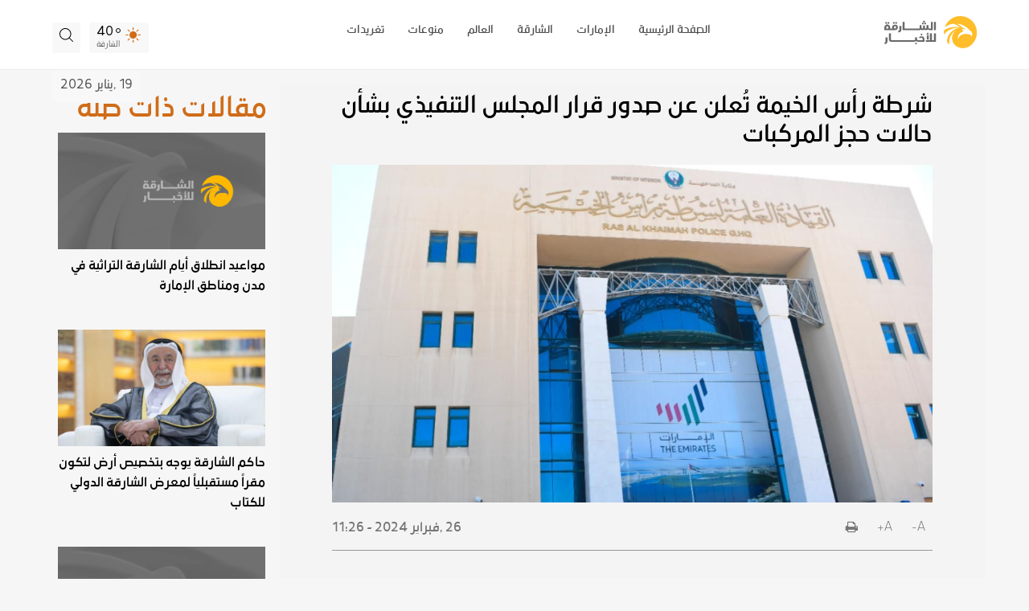

--- FILE ---
content_type: text/html; charset=UTF-8
request_url: https://sharjahnews.gov.ae/news/%D8%B4%D8%B1%D8%B7%D8%A9-%D8%B1%D8%A3%D8%B3-%D8%A7%D9%84%D8%AE%D9%8A%D9%85%D8%A9-%D8%AA%D9%8F%D8%B9%D9%84%D9%86-%D8%B9%D9%86-%D8%B5%D8%AF%D9%88%D8%B1-%D9%82%D8%B1%D8%A7%D8%B1-%D8%A7%D9%84%D9%85%D8%AC%D9%84%D8%B3-%D8%A7%D9%84%D8%AA%D9%86%D9%81%D9%8A%D8%B0%D9%8A-%D8%A8%D8%B4%D8%A3%D9%86-%D8%AD%D8%A7%D9%84%D8%A7%D8%AA-%D8%AD%D8%AC%D8%B2-%D8%A7%D9%84%D9%85%D8%B1%D9%83%D8%A8%D8%A7%D8%AA-5674
body_size: 9557
content:
<!DOCTYPE html>
<html class="h-100">
<head>
    <link rel="stylesheet" href="/global/css/bootstrap.min.css">
    <link rel="stylesheet" href="/css/news.css?v=c114">
    <link rel="stylesheet" href="/css/news_theme.css">
    <link rel="stylesheet" href="/global/fonts/web-icons/web-icons.css">
    <link rel="stylesheet" href="/global/fonts/brand-icons/brand-icons.css">
    <link rel="stylesheet" href="/global/fonts/font-awesome/font-awesome.css">
    <link rel="stylesheet" href="/owl/owl.carousel.min.css">
    <link rel="stylesheet" href="/owl/owl.theme.default.css">
    
    <title>شرطة رأس الخيمة تُعلن عن صدور قرار المجلس التنفيذي بشأن حالات حجز المركبات - SharjahNews</title>
    <meta name="keywords" content="">
    <meta name="description" content="شرطة رأس الخيمة تُعلن عن صدور قرار المجلس التنفيذي بشأن حالات حجز المركبات">
    <meta charset="utf-8">
    <meta name="csrf-token" content="j3YKUd8hY0hsjcxdLenAwsatcDjbvL6lkRfgbUn0" />
    <meta http-equiv="X-UA-Compatible" content="IE=edge">
    <meta name="viewport" content="width=device-width, initial-scale=1">
    <base href="/news/">
        <meta property="og:url" content="https://sharjahnews.gov.ae/5674">
    <meta property="og:title" content="شرطة رأس الخيمة تُعلن عن صدور قرار المجلس التنفيذي بشأن حالات حجز المركبات" />
    <meta property="og:description" content="شرطة رأس الخيمة تُعلن عن صدور قرار المجلس التنفيذي بشأن حالات حجز المركبات" />
    <meta property="og:image" content="//sharjahnews.gov.ae/storage/newsarticles/84/5a/single_970ec1791a2700c273a74534aded_16_9_lg.jpg" />
    <meta property="og:site_name" content="SharjahNews" />
        <script>
        var SYS = {
            module: "newslive.show",
            category:  false ,
            section:  false ,
            article:  {"name":"\u0634\u0631\u0637\u0629 \u0631\u0623\u0633 \u0627\u0644\u062e\u064a\u0645\u0629 \u062a\u064f\u0639\u0644\u0646 \u0639\u0646 \u0635\u062f\u0648\u0631 \u0642\u0631\u0627\u0631 \u0627\u0644\u0645\u062c\u0644\u0633 \u0627\u0644\u062a\u0646\u0641\u064a\u0630\u064a \u0628\u0634\u0623\u0646 \u062d\u0627\u0644\u0627\u062a \u062d\u062c\u0632 \u0627\u0644\u0645\u0631\u0643\u0628\u0627\u062a","url":"\u0634\u0631\u0637\u0629 \u0631\u0623\u0633 \u0627\u0644\u062e\u064a\u0645\u0629 \u062a\u064f\u0639\u0644\u0646 \u0639\u0646 \u0635\u062f\u0648\u0631 \u0642\u0631\u0627\u0631 \u0627\u0644\u0645\u062c\u0644\u0633 \u0627\u0644\u062a\u0646\u0641\u064a\u0630\u064a \u0628\u0634\u0623\u0646 \u062d\u0627\u0644\u0627\u062a \u062d\u062c\u0632 \u0627\u0644\u0645\u0631\u0643\u0628\u0627\u062a","category_name":"\u0645\u062d\u0644\u064a\u0627\u062a","category_url":"mhlyat-ar"} ,
            monthFull: ["\u064a\u0646\u0627\u064a\u0631","\u0641\u0628\u0631\u0627\u064a\u0631","\u0645\u0627\u0631\u0633","\u0625\u0628\u0631\u064a\u0644","\u0645\u0627\u064a\u0648","\u064a\u0648\u0646\u064a\u0648","\u064a\u0648\u0644\u064a\u0648","\u0623\u063a\u0633\u0637\u0633","\u0633\u0628\u062a\u0645\u0628\u0631","\u0623\u0643\u062a\u0648\u0628\u0631","\u0646\u0648\u0641\u0645\u0628\u0631","\u062f\u064a\u0633\u0645\u0628\u0631"]
        };
    </script>
    <script type="text/javascript" src="https://platform-api.sharethis.com/js/sharethis.js#property=5dc152b5ffb8fa001204171f&product=inline-share-buttons" async="async"></script>
    <!-- Global site tag (gtag.js) - Google Analytics -->
<script async src="https://www.googletagmanager.com/gtag/js?id=UA-60521048-1"></script>
<script>
  window.dataLayer = window.dataLayer || [];
  function gtag(){dataLayer.push(arguments);}
  gtag('js', new Date());

  gtag('config', 'UA-60521048-1');
</script>


                              <script>!function(e){var n="https://s.go-mpulse.net/boomerang/";if("False"=="True")e.BOOMR_config=e.BOOMR_config||{},e.BOOMR_config.PageParams=e.BOOMR_config.PageParams||{},e.BOOMR_config.PageParams.pci=!0,n="https://s2.go-mpulse.net/boomerang/";if(window.BOOMR_API_key="LJGFC-MXFHS-HFRZC-Z9F8V-R8FWN",function(){function e(){if(!o){var e=document.createElement("script");e.id="boomr-scr-as",e.src=window.BOOMR.url,e.async=!0,i.parentNode.appendChild(e),o=!0}}function t(e){o=!0;var n,t,a,r,d=document,O=window;if(window.BOOMR.snippetMethod=e?"if":"i",t=function(e,n){var t=d.createElement("script");t.id=n||"boomr-if-as",t.src=window.BOOMR.url,BOOMR_lstart=(new Date).getTime(),e=e||d.body,e.appendChild(t)},!window.addEventListener&&window.attachEvent&&navigator.userAgent.match(/MSIE [67]\./))return window.BOOMR.snippetMethod="s",void t(i.parentNode,"boomr-async");a=document.createElement("IFRAME"),a.src="about:blank",a.title="",a.role="presentation",a.loading="eager",r=(a.frameElement||a).style,r.width=0,r.height=0,r.border=0,r.display="none",i.parentNode.appendChild(a);try{O=a.contentWindow,d=O.document.open()}catch(_){n=document.domain,a.src="javascript:var d=document.open();d.domain='"+n+"';void(0);",O=a.contentWindow,d=O.document.open()}if(n)d._boomrl=function(){this.domain=n,t()},d.write("<bo"+"dy onload='document._boomrl();'>");else if(O._boomrl=function(){t()},O.addEventListener)O.addEventListener("load",O._boomrl,!1);else if(O.attachEvent)O.attachEvent("onload",O._boomrl);d.close()}function a(e){window.BOOMR_onload=e&&e.timeStamp||(new Date).getTime()}if(!window.BOOMR||!window.BOOMR.version&&!window.BOOMR.snippetExecuted){window.BOOMR=window.BOOMR||{},window.BOOMR.snippetStart=(new Date).getTime(),window.BOOMR.snippetExecuted=!0,window.BOOMR.snippetVersion=12,window.BOOMR.url=n+"LJGFC-MXFHS-HFRZC-Z9F8V-R8FWN";var i=document.currentScript||document.getElementsByTagName("script")[0],o=!1,r=document.createElement("link");if(r.relList&&"function"==typeof r.relList.supports&&r.relList.supports("preload")&&"as"in r)window.BOOMR.snippetMethod="p",r.href=window.BOOMR.url,r.rel="preload",r.as="script",r.addEventListener("load",e),r.addEventListener("error",function(){t(!0)}),setTimeout(function(){if(!o)t(!0)},3e3),BOOMR_lstart=(new Date).getTime(),i.parentNode.appendChild(r);else t(!1);if(window.addEventListener)window.addEventListener("load",a,!1);else if(window.attachEvent)window.attachEvent("onload",a)}}(),"".length>0)if(e&&"performance"in e&&e.performance&&"function"==typeof e.performance.setResourceTimingBufferSize)e.performance.setResourceTimingBufferSize();!function(){if(BOOMR=e.BOOMR||{},BOOMR.plugins=BOOMR.plugins||{},!BOOMR.plugins.AK){var n=""=="true"?1:0,t="",a="lzf5xqyccj4ym2lop6ra-f-d90a4490c-clientnsv4-s.akamaihd.net",i="false"=="true"?2:1,o={"ak.v":"39","ak.cp":"1921911","ak.ai":parseInt("1286471",10),"ak.ol":"0","ak.cr":1,"ak.ipv":4,"ak.proto":"http/1.1","ak.rid":"c7799ce","ak.r":46780,"ak.a2":n,"ak.m":"dscb","ak.n":"ff","ak.bpcip":"18.119.11.0","ak.cport":56266,"ak.gh":"2.18.120.155","ak.quicv":"","ak.tlsv":"tls1.2","ak.0rtt":"","ak.0rtt.ed":"","ak.csrc":"-","ak.acc":"bbr","ak.t":"1768849314","ak.ak":"hOBiQwZUYzCg5VSAfCLimQ==3okm1NBvJtNjgXH5Y1+sFp5O6UbvzsXL/JuomA0BvDT0wT9254oqBR7chv9X359x2DSuc4GRrMNi82wguSDSTIXdGAJ+EmbnXd2LOYYERU93aBihPYv3IBrFNUzXN7EMS+gIQSJTSCOJq/LArqUh1R3E8BooAXTSgCrj9tZKhQZSLRPBVrLNCG1uvHMwGxVmza0I6N4+7+Av0Fd4qtq/WjoiW3If8nQnHewfeMw1q2grHCSV2NTy0eaHW7Y7lXLOEaGeHcO6wQv5CZFcwb/d0GyNvm8ALLM6UbQHf/nX6G6l1s3xGjqnk0s7FexSyZHXpqRXY6fvzexkc7INEoYb88r0O0P7CcybDYwWjmGyo5uhqaUS0gXrI+8mJGjDn52uueGiEqv+01Ha/DM1uBk7u66YYc/jhkMukRmKt6RvQ8w=","ak.pv":"1","ak.dpoabenc":"","ak.tf":i};if(""!==t)o["ak.ruds"]=t;var r={i:!1,av:function(n){var t="http.initiator";if(n&&(!n[t]||"spa_hard"===n[t]))o["ak.feo"]=void 0!==e.aFeoApplied?1:0,BOOMR.addVar(o)},rv:function(){var e=["ak.bpcip","ak.cport","ak.cr","ak.csrc","ak.gh","ak.ipv","ak.m","ak.n","ak.ol","ak.proto","ak.quicv","ak.tlsv","ak.0rtt","ak.0rtt.ed","ak.r","ak.acc","ak.t","ak.tf"];BOOMR.removeVar(e)}};BOOMR.plugins.AK={akVars:o,akDNSPreFetchDomain:a,init:function(){if(!r.i){var e=BOOMR.subscribe;e("before_beacon",r.av,null,null),e("onbeacon",r.rv,null,null),r.i=!0}return this},is_complete:function(){return!0}}}}()}(window);</script></head>
<body class="cs-lang-rtl d-flex flex-column h-100  cs-news-article-regular " data-module="newslive.show">


    
    <div class="container-fluid cs-outer-width">
        <div class="row cs-header-row">
        <div class="container-fluid">
    <div class="row cs-header pr-lg-5 pl-lg-5">
        <div class="col-12 col-xl-3 mt-2 order-3 order-xl-1 cs-header-search-holder">
            <button class="btn cs-header-btn cs-header-search-toggle mr-2">
                <img src="/img/newslive/search.svg">
            </button>
                        <button class="btn cs-header-btn mr-2 font-weight-bold">
                <span class="float-left cs-current-weather" data-title="">
                40
                <small>الشارقة</small>
                </span> <img src="/img/newslive/sun.svg">
            </button>
                        <button class="btn d-none cs-header-btn cs-live-stream-toggle mr-2 font-weight-bold cs-float-xs-right">
                <img src="/img/newslive/play_small.svg">&nbsp;&nbsp;مباشر
            </button>
            <div class="cs-header-search-cont cs-direction-item">
                <form action="/news/search" method="get">
                    <input name="q" class="header_search_main_val" autocomplete="off" type="text"  placeholder="">
                    <button class="cs-header-search-toggle">
                        <img src="/img/newslive/close.svg">
                    </button>
                    <button type="submit" class="cs-search-submit">
                        <img src="/img/newslive/search_active.svg">
                    </button>
                </form>
            </div>
        </div>
        <div class="col-12 col-xl-9 order-1 order-md-2 text-center mb-3 mb-xl-0 cs-header-top-line">
            <button class="border-0 bg-white cs-header-links-min-toggle  float-right" type="button" data-toggle="collapse" data-target="#navbarSupportedContent" aria-controls="navbarSupportedContent" aria-expanded="false" aria-label="Toggle navigation">
                <img src="/img/newslive/navbar.svg">
            </button>
            <a class="cs-news-logo float-md-right"  href="https://sharjahnews.gov.ae"><img src="/img/newslive/logo.svg" /></a>
            <ul class="mr-5 p-0 m-0  cs-header-wide-category-list text-center">
                                    <li class="nav-item d-inline-block">
                        <a class="nav-link cs-header-cat-link cs-category-link d-none d-md-block" data-url="tghrydat-ar" href="/news/section/tghrydat-ar">تغريدات</a>
                    </li>
                                    <li class="nav-item d-inline-block">
                        <a class="nav-link cs-header-cat-link cs-category-link d-none d-md-block" data-url="world-news-ar" href="/news/section/world-news-ar">منوعات</a>
                    </li>
                                    <li class="nav-item d-inline-block">
                        <a class="nav-link cs-header-cat-link cs-category-link d-none d-md-block" data-url="alaaalm-ar" href="/news/section/alaaalm-ar">العالم</a>
                    </li>
                                    <li class="nav-item d-inline-block">
                        <a class="nav-link cs-header-cat-link cs-category-link d-none d-md-block" data-url="sharjah-ar" href="/news/section/sharjah-ar">الشارقة</a>
                    </li>
                                    <li class="nav-item d-inline-block">
                        <a class="nav-link cs-header-cat-link cs-category-link d-none d-md-block" data-url="alshrk-alaost-ar" href="/news/section/alshrk-alaost-ar">الإمارات</a>
                    </li>
                                <li class="nav-item d-inline-block">
                    <a class="nav-link cs-header-cat-link cs-category-link d-none d-md-block" href="https://sharjahnews.gov.ae">الصفحة الرئيسية</a>
                </li>
                
                <li class="d-none nav-item dropdown ">
                    <a class="nav-link dropdown-toggle" href="#" id="navbarDropdown" role="button" data-toggle="dropdown" aria-haspopup="true" aria-expanded="false">
                        Category
                    </a>
                    <div class="dropdown-menu" aria-labelledby="navbarDropdown">
                        
                        <!--<div class="dropdown-divider"></div>-->
                        <!--<a class="dropdown-item" href="#">Something else here</a>-->
                    </div>
                </li>
            </ul>
            
        </div>
        <div class="col-12 order-2 d-none cs-header-links-min text-center">
            <a class="dropdown-item cs-header-cat-link cs-section-link" href="https://sharjahnews.gov.ae">الصفحة الرئيسية</a>
                            <a class="dropdown-item cs-header-cat-link cs-section-link" data-url="alshrk-alaost-ar" href="/news/section/alshrk-alaost-ar">الإمارات</a>
                            <a class="dropdown-item cs-header-cat-link cs-section-link" data-url="sharjah-ar" href="/news/section/sharjah-ar">الشارقة</a>
                            <a class="dropdown-item cs-header-cat-link cs-section-link" data-url="alaaalm-ar" href="/news/section/alaaalm-ar">العالم</a>
                            <a class="dropdown-item cs-header-cat-link cs-section-link" data-url="world-news-ar" href="/news/section/world-news-ar">منوعات</a>
                            <a class="dropdown-item cs-header-cat-link cs-section-link" data-url="tghrydat-ar" href="/news/section/tghrydat-ar">تغريدات</a>
                        
            
            
        </div>
    </div>
</div>
        </div>
                    <div class="row">
                <div class="col-12">
                    <div class="cs-live-stream-cont d-none">
                        <div class="row">
                                                    <div class="col-4 cs-live-stream-item" data-id="2" data-url="https://sba.net.ae/streams/player.php?url=https://svs.itworkscdn.net/smc1live/smc1.smil"><img src="https://sbasharjah.eclipse10.net/storage/channel/39db9ca94dc7ff41367f0c86774c7a79.png"></div>
                                                    <div class="col-4 cs-live-stream-item" data-id="3" data-url="https://sba.net.ae/streams/player.php?url=https://svs.itworkscdn.net/smc4sportslive/smc4.smil"><img src="https://sbasharjah.eclipse10.net/storage/channel/649837f643d7e83758568434881e9078.png"></div>
                                                    <div class="col-4 cs-live-stream-item" data-id="4" data-url="https://sba.net.ae/streams/player.php?url=https://svs.itworkscdn.net/kablatvlive/kabtv1.smil"><img src="https://sbasharjah.eclipse10.net/storage/channel/02211df6840d903faf52d1644b857215.png"></div>
                                                    <div class="col-4 cs-live-stream-item" data-id="5" data-url="https://sba.net.ae/streams/player.php?url=https://svs.itworkscdn.net/alwoustalive/alwoustatv.smil"><img src="https://sbasharjah.eclipse10.net/storage/channel/60b2c0e6c7229d23a584c182828e7f49.png"></div>
                                                    <div class="col-4 cs-live-stream-item" data-id="6" data-url="https://sba.net.ae/streams/player.php?url=https://svs.itworkscdn.net/smc2live/smc2tv.smil"><img src="https://sbasharjah.eclipse10.net/storage/channel/e1674b00a3cf1a0dbe17f419ca2b690d.png"></div>
                                                    <div class="col-4 cs-live-stream-item" data-id="8" data-url="https://sba.net.ae/streams/mp3.php?url=https://svs.itworkscdn.net/pulse95live/pulse96/playlist.m3u8"><img src="https://sbasharjah.eclipse10.net/storage/channel/5c13b634660870702584ed32013e67f4.png"></div>
                                                </div>
                    </div>
                </div>
            </div>
                <div class="cs-open-in-app-holder d-none">
            <div class="cs-open-in-app-cont">
                <div class="cs-open-in-app-close"><i class="icon fa-times"></i></div>
                <a href="/appshare" class="cs-oia-logo"><img src="/img/logo.svg" /></a>
                <div class="cs-open-in-app-block">
                    <div class="cs-oia-title">SharjahNews</div>
                    <div class="cs-oia-website">https://sbasharjah.eclipse10.net/news</div>
                </div>
                <a class="cs-oia-market" href="/appshare">View</a>
            </div>
        </div>
        <script>
            var ls_players = {};
                            ls_players[2] = '<div class="live-stream-embed-cont"><iframe frameborder="0" allowfullscreen class="live-stream-embed" src="https://sba.net.ae/streams/player.php?url=https://svs.itworkscdn.net/smc1live/smc1.smil" ></iframe></div>';
                            ls_players[3] = '<div class="live-stream-embed-cont"><iframe frameborder="0" allowfullscreen class="live-stream-embed" src="https://sba.net.ae/streams/player.php?url=https://svs.itworkscdn.net/smc4sportslive/smc4.smil" ></iframe></div>';
                            ls_players[4] = '<div class="live-stream-embed-cont"><iframe frameborder="0" allowfullscreen class="live-stream-embed" src="https://sba.net.ae/streams/player.php?url=https://svs.itworkscdn.net/kablatvlive/kabtv1.smil" ></iframe></div>';
                            ls_players[5] = '<div class="live-stream-embed-cont"><iframe frameborder="0" allowfullscreen class="live-stream-embed" src="https://sba.net.ae/streams/player.php?url=https://svs.itworkscdn.net/alwoustalive/alwoustatv.smil" ></iframe></div>';
                            ls_players[6] = '<div class="live-stream-embed-cont"><iframe frameborder="0" allowfullscreen class="live-stream-embed" src="https://sba.net.ae/streams/player.php?url=https://svs.itworkscdn.net/smc2live/smc2tv.smil" ></iframe></div>';
                            ls_players[8] = '<div class="live-stream-embed-cont"><iframe frameborder="0" allowfullscreen class="live-stream-embed" src="https://sba.net.ae/streams/mp3.php?url=https://svs.itworkscdn.net/pulse95live/pulse96/playlist.m3u8" ></iframe></div>';
                    </script>
        <div class="modal fade" id="ls_player_modal" tabindex="-1" role="dialog" aria-labelledby="exampleModalLabel" aria-hidden="true">
            <div class="modal-dialog" role="document">
                <div class="modal-content cs-livestream-content-holder">
                    <div class="modal-body cs-livestream-embed-cont"></div>
                </div>
            </div>
        </div>
        <div class="row cs-header-bottom pt-1 pt-md-0 pb-2 pb-md-0 mb-3 pr-lg-5 pl-lg-5">
            <div class="container-fluid">
                <div class="row">
                    <div class="col-12 col-12 mb-0 mb-md-4 mb-lg-0">
                        <div class="cs-current-date float-left font-weight-bold cs-direction-item cs-dt-item cs-current-date">
                            
                        </div>
                    </div>
                </div>
            </div>
        </div>
                <div class="cs-inner-width">
                <div class="container">
    <div class="row">
        <div class="col-12 col-lg-3 order-lg-1 order-2 cs-sidebar-block">
                            
                <div class="row cs-sidebar-news-list cs-direction-item">
    <div class="col-12 pl-0 pr-0 pt-4 pb-3 pl-sm-3 pr-sm-3">
        <h3 class="cs-section-title cs-direction-item" style="white-space: nowrap;">
        مقالات ذات صلة
        </h3>
    </div>
    <div class="col-12">
            <div class="mb-3 pb-3 cs-article-list-image-item">
            <div class="mb-2 cs-news-image-cont cs-news-breaking-">
                <a class="font-weight-bold" href="/news/%D9%85%D9%88%D8%A7%D8%B9%D9%8A%D8%AF-%D8%A7%D9%86%D8%B7%D9%84%D8%A7%D9%82-%D8%A3%D9%8A%D8%A7%D9%85-%D8%A7%D9%84%D8%B4%D8%A7%D8%B1%D9%82%D8%A9-%D8%A7%D9%84%D8%AA%D8%B1%D8%A7%D8%AB%D9%8A%D8%A9-%D9%81%D9%8A-%D9%85%D8%AF%D9%86-%D9%88%D9%85%D9%86%D8%A7%D8%B7%D9%82-%D8%A7%D9%84%D8%A5%D9%85%D8%A7%D8%B1%D8%A9-6398"><img src="//sharjahnews.gov.ae/storage/newsarticles/09/f1/big_0cdb541042bd70037838acef4959_.png" /></a>
                <span class="cs-news-item-cat">محليات</span>
            </div>
            <div class="mb-0 pr-0">
                <a href="/news/%D9%85%D9%88%D8%A7%D8%B9%D9%8A%D8%AF-%D8%A7%D9%86%D8%B7%D9%84%D8%A7%D9%82-%D8%A3%D9%8A%D8%A7%D9%85-%D8%A7%D9%84%D8%B4%D8%A7%D8%B1%D9%82%D8%A9-%D8%A7%D9%84%D8%AA%D8%B1%D8%A7%D8%AB%D9%8A%D8%A9-%D9%81%D9%8A-%D9%85%D8%AF%D9%86-%D9%88%D9%85%D9%86%D8%A7%D8%B7%D9%82-%D8%A7%D9%84%D8%A5%D9%85%D8%A7%D8%B1%D8%A9-6398">مواعيد انطلاق أيام الشارقة التراثية في مدن ومناطق الإمارة</a>
            </div>
            
        </div>
            <div class="mb-3 pb-3 cs-article-list-image-item">
            <div class="mb-2 cs-news-image-cont cs-news-breaking-">
                <a class="font-weight-bold" href="/news/%D8%AD%D8%A7%D9%83%D9%85-%D8%A7%D9%84%D8%B4%D8%A7%D8%B1%D9%82%D8%A9-%D9%8A%D9%88%D8%AC%D9%87-%D8%A8%D8%AA%D8%AE%D8%B5%D9%8A%D8%B5-%D8%A3%D8%B1%D8%B6-%D9%84%D8%AA%D9%83%D9%88%D9%86-%D9%85%D9%82%D8%B1%D8%A7%D9%8B-%D9%85%D8%B3%D8%AA%D9%82%D8%A8%D9%84%D9%8A%D8%A7%D9%8B-%D9%84%D9%85%D8%B9%D8%B1%D8%B6-%D8%A7%D9%84%D8%B4%D8%A7%D8%B1%D9%82%D8%A9-%D8%A7%D9%84%D8%AF%D9%88%D9%84%D9%8A-%D9%84%D9%84%D9%83-6397"><img src="//sharjahnews.gov.ae/storage/newsarticles/d6/00/big_df833cd8828b30ba2e83dcb594f2_16_9_lg.jpg" /></a>
                <span class="cs-news-item-cat">محليات</span>
            </div>
            <div class="mb-0 pr-0">
                <a href="/news/%D8%AD%D8%A7%D9%83%D9%85-%D8%A7%D9%84%D8%B4%D8%A7%D8%B1%D9%82%D8%A9-%D9%8A%D9%88%D8%AC%D9%87-%D8%A8%D8%AA%D8%AE%D8%B5%D9%8A%D8%B5-%D8%A3%D8%B1%D8%B6-%D9%84%D8%AA%D9%83%D9%88%D9%86-%D9%85%D9%82%D8%B1%D8%A7%D9%8B-%D9%85%D8%B3%D8%AA%D9%82%D8%A8%D9%84%D9%8A%D8%A7%D9%8B-%D9%84%D9%85%D8%B9%D8%B1%D8%B6-%D8%A7%D9%84%D8%B4%D8%A7%D8%B1%D9%82%D8%A9-%D8%A7%D9%84%D8%AF%D9%88%D9%84%D9%8A-%D9%84%D9%84%D9%83-6397">حاكم الشارقة يوجه بتخصيص أرض لتكون مقراً مستقبلياً لمعرض الشارقة الدولي للكتاب</a>
            </div>
            
        </div>
            <div class="mb-3 pb-3 cs-article-list-image-item">
            <div class="mb-2 cs-news-image-cont cs-news-breaking-">
                <a class="font-weight-bold" href="/news/%22%D8%A7%D9%84%D8%AA%D8%BA%D9%8A%D8%B1-%D8%A7%D9%84%D9%85%D9%86%D8%A7%D8%AE%D9%8A-%D9%88%D8%A7%D9%84%D8%A8%D9%8A%D8%A6%D8%A9%22-%D8%AA%D9%83%D8%B4%D9%81-%D8%B9%D9%86-%D9%82%D8%A7%D8%A6%D9%85%D8%A9-%D8%A8%D8%A3%D8%B1%D9%82%D8%A7%D9%85-%D8%A7%D9%84%D8%AA%D8%B4%D8%BA%D9%8A%D9%84%D8%A7%D8%AA-%D8%A8%D8%B9%D8%B6-%D9%85%D9%86%D8%AA%D8%AC%D8%A7%D8%AA-%D8%AD%D9%84%D9%8A%D8%A8-%D8%A7%D9%84%D8%A3-6394"><img src="//sharjahnews.gov.ae/storage/newsarticles/09/f1/big_0cdb541042bd70037838acef4959_.png" /></a>
                <span class="cs-news-item-cat">محليات</span>
            </div>
            <div class="mb-0 pr-0">
                <a href="/news/%22%D8%A7%D9%84%D8%AA%D8%BA%D9%8A%D8%B1-%D8%A7%D9%84%D9%85%D9%86%D8%A7%D8%AE%D9%8A-%D9%88%D8%A7%D9%84%D8%A8%D9%8A%D8%A6%D8%A9%22-%D8%AA%D9%83%D8%B4%D9%81-%D8%B9%D9%86-%D9%82%D8%A7%D8%A6%D9%85%D8%A9-%D8%A8%D8%A3%D8%B1%D9%82%D8%A7%D9%85-%D8%A7%D9%84%D8%AA%D8%B4%D8%BA%D9%8A%D9%84%D8%A7%D8%AA-%D8%A8%D8%B9%D8%B6-%D9%85%D9%86%D8%AA%D8%AC%D8%A7%D8%AA-%D8%AD%D9%84%D9%8A%D8%A8-%D8%A7%D9%84%D8%A3-6394">&quot;التغير المناخي والبيئة&quot; تكشف عن قائمة بأرقام التشغيلات بعض منتجات حليب الأطفال &quot;نستله&quot; المحتمل احتوائها على مواد مضرة بالرضع</a>
            </div>
            
        </div>
            <div class="mb-3 pb-3 cs-article-list-image-item">
            <div class="mb-2 cs-news-image-cont cs-news-breaking-">
                <a class="font-weight-bold" href="/news/%D8%AD%D8%A7%D9%83%D9%85-%D8%A7%D9%84%D8%B4%D8%A7%D8%B1%D9%82%D8%A9-%D9%8A%D8%B9%D8%AA%D9%85%D8%AF-%D9%85%D8%B9%D8%A7%D9%84%D8%AC%D8%A9-%D8%A7%D9%84%D8%AD%D8%A7%D9%84%D8%A7%D8%AA-%D8%A7%D9%84%D9%85%D8%B3%D8%AA%D9%81%D9%8A%D8%AF%D8%A9-%D9%85%D9%86-%D8%A7%D9%84%D8%AF%D8%B9%D9%85-%D8%A7%D9%84%D8%A7%D8%AC%D8%AA%D9%85%D8%A7%D8%B9%D9%8A-%D9%84%D8%AF%D9%89-%D8%AF%D8%A7%D8%A6%D8%B1%D8%A9-%D8%A7%D9%84-6393"><img src="//sharjahnews.gov.ae/storage/newsarticles/e7/80/big_7700479dbc2a56f8e2b09bc8e98a_16_9_lg.jpg" /></a>
                <span class="cs-news-item-cat">محليات</span>
            </div>
            <div class="mb-0 pr-0">
                <a href="/news/%D8%AD%D8%A7%D9%83%D9%85-%D8%A7%D9%84%D8%B4%D8%A7%D8%B1%D9%82%D8%A9-%D9%8A%D8%B9%D8%AA%D9%85%D8%AF-%D9%85%D8%B9%D8%A7%D9%84%D8%AC%D8%A9-%D8%A7%D9%84%D8%AD%D8%A7%D9%84%D8%A7%D8%AA-%D8%A7%D9%84%D9%85%D8%B3%D8%AA%D9%81%D9%8A%D8%AF%D8%A9-%D9%85%D9%86-%D8%A7%D9%84%D8%AF%D8%B9%D9%85-%D8%A7%D9%84%D8%A7%D8%AC%D8%AA%D9%85%D8%A7%D8%B9%D9%8A-%D9%84%D8%AF%D9%89-%D8%AF%D8%A7%D8%A6%D8%B1%D8%A9-%D8%A7%D9%84-6393">حاكم الشارقة يعتمد معالجة الحالات المستفيدة من الدعم الاجتماعي لدى دائرة الخدمات الاجتماعية بالإمارة</a>
            </div>
            
        </div>
            <div class="mb-3 pb-3 cs-article-list-image-item">
            <div class="mb-2 cs-news-image-cont cs-news-breaking-">
                <a class="font-weight-bold" href="/news/%22%D8%A7%D9%84%D8%AE%D8%AF%D9%85%D8%A9-%D8%A7%D9%84%D9%88%D8%B7%D9%86%D9%8A%D8%A9%22-%3A-%D8%A7%D9%84%D8%AA%D8%B3%D8%AC%D9%8A%D9%84-%D9%81%D9%8A-%D8%A7%D9%84%D9%86%D8%B8%D8%A7%D9%85-%D8%A7%D9%84%D8%A5%D9%84%D9%83%D8%AA%D8%B1%D9%88%D9%86%D9%8A-%D8%A5%D8%AC%D8%B1%D8%A7%D8%A1-%D8%A5%D9%84%D8%B2%D8%A7%D9%85%D9%8A-6392"><img src="//sharjahnews.gov.ae/storage/newsarticles/09/f1/big_0cdb541042bd70037838acef4959_.png" /></a>
                <span class="cs-news-item-cat">محليات</span>
            </div>
            <div class="mb-0 pr-0">
                <a href="/news/%22%D8%A7%D9%84%D8%AE%D8%AF%D9%85%D8%A9-%D8%A7%D9%84%D9%88%D8%B7%D9%86%D9%8A%D8%A9%22-%3A-%D8%A7%D9%84%D8%AA%D8%B3%D8%AC%D9%8A%D9%84-%D9%81%D9%8A-%D8%A7%D9%84%D9%86%D8%B8%D8%A7%D9%85-%D8%A7%D9%84%D8%A5%D9%84%D9%83%D8%AA%D8%B1%D9%88%D9%86%D9%8A-%D8%A5%D8%AC%D8%B1%D8%A7%D8%A1-%D8%A5%D9%84%D8%B2%D8%A7%D9%85%D9%8A-6392">التسجيل الإلكتروني في الخدمة الوطنية &quot;إلزامي&quot;</a>
            </div>
            
        </div>
        </div>
</div>                    </div>
        <div class="col-12 cs-center-block col-lg-9 pb-3 order-1 order-lg-2">
            <div class="pl-md-5 pr-md-5">
                <div class="cs-block-item" id="area_to_print">
                    <div class="cs-article-name pt-2 cs-block-item cs-direction-item">
                        <h1>شرطة رأس الخيمة تُعلن عن صدور قرار المجلس التنفيذي بشأن حالات حجز المركبات</h1>
                    </div>
                                        <div class="cs-article-img cs-block-item cs-news-breaking-">
                                                    <img class="cs-img-wide" src="//sharjahnews.gov.ae/storage/newsarticles/84/5a/single_970ec1791a2700c273a74534aded_16_9_lg.jpg" />
                                            </div>
                                        <div class="cs-article-manage cs-block-item cs-direction-item pt-3">
                                                <div class="cs-change-font-size float-right d-block" data-dir="0">A-</div>
                        <div class="cs-change-font-size float-right d-block" data-dir="1">A+</div>
                        <div class="cs-print-page float-right"><i class="icon fa-print"></i></div>
                                                <div class="float-left cs-article-date">
                            <div class="float-right mr-0">26 ,</div>
                            <div class="float-right ml-1">فبراير</div>
                            <div class="float-right mr-0">2024 - 11:26</div>
                        </div>
                        <style>
                            .cs-article-date {
                                padding-left: 0;
                            }
                            .cs-article-date:after {
                                display:none;
                            }
                        </style>
                    </div>
                    <div class="cs-article-body cs-block-item cs-direction-item" data-font="100">
                        <p><strong>بتوجيهات من سمو الشيخ محمد بن سعود القاسمي ولي عهد إمارة رأس الخيمة، ورئيس المجلس التنفيذي لحكومة رأس الخيمة، أعلن سعادة اللواء علي عبد الله بن علوان النعيمي قائد عام شرطة رأس الخيمة، عن أحكام قرار المجلس التنفيذي حول إصدار اللائحة التنفيذية للقانون رقم (10) بشأن حجز المركبات وإيداعها والتصرف بها، بما يتوافق مع القانون الاتحادي رقم (21) لسنة 1995م في شان السير والمرور وتعديلاته، ضمن إطار لوائح إستراتيجية وزارة الداخلية، الرامية إلى تمكين التنقل الآمن للطرق باستخدام الأنظمة المرورية الحديثة.&nbsp;</strong></p>
<p><strong>&nbsp;</strong></p>
<p><strong>حيث أعلنت القيادة العامة لشرطة رأس الخيمة، عن سريان العمل بالقرار الجديد 1 مارس المقبل، بشأن ضبط بعض السلوكيات المرورية الخاطئة المرتكبة من قِبَلِ بعض السائقين أو مُلّاك المركبات في طرق إمارة رأس الخيمة، وذلك بتشديد الجزاءات المقررة للمخالفين، وتمكين التنقل الآمن تطبيقاً لإستراتيجية وزارة الداخلية، بالإعلان عن أهم المخالفات ضمن قرار اللائحة التنفيذية الجديدة وفقاً لما يلي، مخالفة المشاركة في مسيره أو موكب على خلاف الضوابط التي يحددها القائد العام بالحجز مدة من 15 إلى 120 يوم وسداد قيمة فك الحجز وقدرها من 1000 إلى 10000 درهم، مخالفة التسابق على الطريق دون لوحة أرقام أو بأرقام مزورة بالحجز لمدة 120 يوم وسداد قيمة فك الحجز وقدرها 20000 درهم، &nbsp;مخالفة إحداث تغيير &nbsp;في المركبة الآلية بما فيها الدراجة النارية لزيادة السرعة أو إصدار ضوضاء أو ضجيج أثناء قيادتها أو وقوفها بالحجز مدة 60 يوم وسداد قيمة فك الحجز قدرها 5000 درهم ، &nbsp;مخالفة قيادة المركبة الآلية بحالة تسبب أضراراً للبيئة أو للمناطق السياحية بالحجز لمدة 30 يوماً وسداد قيمة فك الحجز قدرها 3000 درهم، والحجز 60 يوماً في حالة تكرار المخالفة خلال سنة من تحرير وتحقق المخالفة الأخيرة وسداد قيمة فك الحجز وقدرها 6000 درهم، مخالفة قيادة الدراجة الترفيهية على نهر الطريق أو كتفه في الأماكن غير المصرّح بقيادتها بحالة تشكل خطراً على الأشخاص أو تسبب إزعاجاً لهم بالحجز لمدة 90 يوماً وسداد قيمة فك الحجز قدرها 3000 درهم، والحجز 120 يوماً في حالة تكرار المخالفة خلال سنة من تحرير وتحقق المخالفة الأخيرة وسداد قيمة فك الحجز وقدرها 6000 درهم، مخالفة التسابق على الطريق دون تصريح مسبق من الشرطة بالحجز لمدة 90 يوماً وسداد قيمة فك الحجز وقدرها 10.000 درهم، &nbsp;مخالفة الاستعراض في الأماكن الرملية، أو الساحلية أو السياحية بصورة تعرّض حياة الآخرين وأموالهم للخطر بالحجز لمدة 120 يوماً وسداد قيمة فك الحجز وقدرها 10.000 درهم، وذلك سعياً لتحسين مؤشرات السلامة والاستدامة المرورية على طرق إمارة رأس الخيمة، ضماناً لتحقيق جودة الحياة الأمنية.&nbsp;</strong></p>
<p><strong>&nbsp;</strong></p>
<p><strong>كما تضمنت اللائحة التنفيذية مواد خاصة بالمركبات المتروكة والتي تشوه المظهر العام للإمارة وتترك بالأماكن والطرق العامة والخاصة والمركبات المعروضة للبيع بالأماكن الغير مخصصه لذلك وأهمية إزالتها للحفاظ على المظهر الجمالي للإمارة و أخرى للمركبات الخاصة بنقل المياه التي تخالف الأنظمة واللوائح في الامارة.&nbsp;</strong></p>
<p><strong>&nbsp;</strong></p>
<p><strong>وأفاد سعادة قائد عام الشرطة، أن شرطة رأس الخيمة، أكملت استعدادها لتطبيق اللائحة التنفيذية المعدلة الجديدة التي نص عليها القرار من خلال تعزيز التوعية لقائدي المركبات عبر منصات شرطة رأس الخيمة، على مواقع التواصل الاجتماعي عن مواد القانون وحثهم على ضرورة الالتزام بقانون السير والمرور وان يكون تطبيق تلك الإجراءات دافعاً للسائقين للالتزام والتقيد بالقوانين واللوائح بما يعزز من الجهود المبذولة في إطار الأولوية الإستراتيجية لشرطة رأس الخيمة المتمثلة في تمكين التنقل الآمن وجعل الطرق أكثر أمناً.&nbsp;</strong></p>
<p><strong>&nbsp;</strong></p>
<p><strong>ودعا سعادة اللواء علي بن علوان، السائقين إلى ضرورة الالتزام والتقيد بقواعد وقانون السير والمرور، مؤكدا أن التعديلات في اللائحة التنفيذية وقواعد وإجراءات الضبط المروري جاءت من أجل مصلحة مستخدمي الطريق بما يسهم في توفير الأمن والسلامة المرورية على طرق الإمارة.</strong></p>
                    </div>
                                                                            </div>
                <div class="cs-article-share mb-5 cs-block-item">
                    <!-- AddToAny BEGIN -->
                    <script>
                        var a2a_config = a2a_config || {};
                        a2a_config.track_links = 'custom';
                        a2a_config.track_links_key = 'https://sharjahnews.gov.ae/5674';
                    </script>
                    <div class="a2a_kit a2a_kit_size_32 a2a_default_style">
                    <a class="a2a_button_facebook"></a>
                    <a class="a2a_button_twitter"></a>
                    <a class="a2a_button_whatsapp"></a>
                    </div>
                    <script async src="https://static.addtoany.com/menu/page.js"></script>
                    <!-- AddToAny END -->
                    
                    
                    
                    
                </div>
            </div>
            
        </div>
        
    </div>
</div>
                    <div class="cs-contact-form-cont d-none cs-direction-item">
                <div class="cs-footer-contact-form cs-contact-form-close"><img src="/img/newslive/close.svg"></div>
                <div class="cs-contact-form-outer">
                    <div class="cs-contact-form-holder">
                        <div class="cs-cf-name">اتصل بنا</div>
                        <div class="cs-cf-description">الرجاء إدخال بياناتك الشخصية</div>
                        <div class="cs-cf-line cs-required">
                            <input class="form-control cs-cf-input" value="" name="name" placeholder="الاسم">
                        </div>
                        <div class="cs-cf-line d-none">
                            <input class="form-control cs-cf-input" value="" name="title" placeholder="اللقب">
                        </div>
                        <div class="cs-cf-line cs-required">
                            <input class="form-control cs-cf-input" value="" name="email" placeholder="البريد الإلكتروني">
                        </div>
                        <div class="cs-cf-line">
                            <input class="form-control cs-cf-input" value="" name="phone" placeholder="رقم الهاتف">
                        </div>
                        <div class="cs-cf-line">
                            <input class="form-control cs-cf-input" value="" name="city" placeholder="المدينة">
                        </div>
                        <div class="cs-cf-line cs-cf-description">
                            اسمحوا لنا أن نعرف ملاحظاتك
                        </div>
                        <div class="cs-cf-line cs-required">
                            <textarea class="form-control cs-cf-input" value="" name="message" placeholder="اكتب لنا رسالتك"></textarea>
                        </div>
                        <div class="cs-cf-line">
                            <button type="submit" class="cs-set-message cs-btn float-left">ارسال </button>
                        </div>
                        <div class="cs-cf-line cs-cf-subdescr text-left">
                             <span class="float-left">إلزامية</span>&nbsp;<span class="float-left" style="color:#DD5044;">الأحمر</span>&nbsp;<span class="float-left">باللون</span>&nbsp;<span class="float-left">الحقول</span>
                        </div>
                    </div>
                </div>
            </div>
        </div>
        
    </div>
    <footer class="footer mt-auto pt-0 pb-0" style="background-color: #E9EAEB;">
    
    <div class="container-fluid pt-1 pb-2 cs-footer-copyright">
        <div class="row">
            <div class="col-6 text-right">
                <span class="float-right d-inline-block"> جميع الحقوق محفوظة لهيئة الشارقة للاذاعة والتلفزيون <span style="font-size:1.5em;">&copy;</span> 2026</span>
            </div>
            <div class="col-5 offset-1 text-left">
                <a class="mr-3 mr-sm-4" href="https://twitter.com/Sharjahnews"><img src="/img/newslive/twitter.svg"></a>
                <a class="mr-3 mr-sm-4" href="https://www.youtube.com/channel/UCx3YAbhK0eyTI1Y5w6usxAQ"><img src="/img/newslive/yt.svg"></a>
                <a class="mr-3 mr-sm-4" href="https://www.facebook.com/SharjahNews/"><img src="/img/newslive/fb.svg"></a>
                <a class="mr-3 mr-sm-4" href="https://www.instagram.com/sharjahnews/"><img src="/img/newslive/instagram.svg"></a>
            </div>
        </div>
    </div>
</footer>    <script async src="https://platform.twitter.com/widgets.js" charset="utf-8"></script>
    <script async src="//www.instagram.com/embed.js"></script>
    <script src="/global/vendor/jquery/jquery.js"></script>
    <script src="/global/vendor/popper-js/umd/popper.min.js"></script>
    <script src="/global/vendor/bootstrap/bootstrap.min.js"></script>
    
    <script src="/owl/owl.carousel.min.js"></script>
    <script src="/js/clamp.js"></script>
    <script src="//cdnjs.cloudflare.com/ajax/libs/jspdf/1.3.3/jspdf.min.js"></script>
    <script src="/js/news.js?v=b112" ></script>
</body>
</html>


--- FILE ---
content_type: text/css
request_url: https://sharjahnews.gov.ae/css/news.css?v=c114
body_size: 9494
content:
@font-face { 
    font-family: 'SharjahMedia'; 
    font-weight: normal;
    font-style: normal;
    src: url('/font/SharjahMedia-Regular.otf')  format("opentype");
}
@font-face { 
    font-family: 'SharjahMedia'; 
    font-weight: bold;
    font-style: 700;
    src: url('/font/SharjahMedia-Bold.ttf')  format("truetype");
}
@font-face { 
    font-family: 'SharjahMedia'; 
    font-weight: 200;
    font-style: normal;
    src: url('/font/SharjahMedia-Light.otf')  format("opentype");
}
@font-face { 
    font-family: 'SharjahMedia'; 
    font-weight: 900;
    font-style: normal;
    src: url('/font/SharjahMedia-Extrabold.ttf')  format("opentype");
}
html {
    float: left;
    width: 100%;
    min-height: 100%;
}
body {
    /*position: relative;*/
    /*float: left;*/
    /*width: 100%;*/
    /*min-height: 100%;*/
}
body {
    background-color: #FFF;
    font-family: SharjahMedia;
}
body.no-scroll {
    overflow: hidden;
}
body * {
    font-family: SharjahMedia;
}
img {
    max-width: 100%;
}
h1, h2, h3, h4, h5, h6 {
    line-height: 10px;
    margin: 0;
    padding: 0;
}
h3 {
    font-size: 18px;
}
a {
    color: #D06C19;
}
a:hover {
    color: #D06C19;
}
button {
    cursor: pointer;
}
.cs-header {
    background-color: #fff;
    /*float: left;*/
    padding-top: 20px;
    padding-bottom: 20px;
    /*width: 100%;*/
}
.navbar-toggler {
    border: none;
    padding: 0 0 0 5px;
}
body .cs-header-row .cs-header .cs-navbar-links > li > a {
    color: #4C4C4C;
    font-size: 16px;
}
button:focus {
    outline: none;
}
.cs-news-logo {
    float:right;
}
.cs-news-logo img {
    max-height: 40px;
}
@media (max-width:1199px) {
    .cs-news-logo {
        width: 154px;
        position: absolute;
        left: calc(50% - 77px);
        top: 0;
    }
}
@media (min-width:1200px) and (max-width:1250px) {
    .cs-news-logo {
        width: 154px;
        position: absolute;
        left: calc(33% - 77px);
        top: 0;
    }
}
.cs-head-category {
    float: right;
    line-height: 30px;
    margin-right: 20px;
}
.cs-head-category a {
    color: #4C4C4C;
    font-size: 16px;
    padding: 0 20px;
}
.cs-header-btn {
    background-color: #F8F8F8;
    padding: 3px 8px 8px;
}
.cs-header-bottom {
    background-color: #F8F8F8;
}
.cs-current-date {
    color: #4C4C4C;
}
@media (max-width: 767px) {
    .cs-header-bottom .cs-current-date {
        font-size: 12px;
    }
}
@media (min-width:768px) {
    .cs-header-bottom .cs-current-date {
        position: absolute;
        padding: 5px 10px 10px;
        background-color: #F8F8F8;
        border-radius: 0 0 10px 10px;
        z-index: 10;
    }
}
.cs-custom-latest {
    background-color: #F2F2F2;
    float: left;
    width: 100%;
}
.cs-section-title {
    color: #D06C19;
    font-size: 35px;
    font-weight: bold;
}
@media (max-width:480px) {
    .cs-section-title {
        font-size: 28px;
    }
}
.cs-news-chosen-news-cont {
    /*background-color: #F8F8F8;*/
    margin-top: -1.5rem;
    /*padding-top: 45px;*/
}
@media (min-width:768px) {
    .cs-section-width-50 .cs-news-chosen-news-cont {
        padding-left: 15px;
        width: 100%;
    }
}
.cs-section-width-50 .cs-news-chosen-news-cont .cs-chosen-news-item {
    padding: 1px;
}
.cs-section-width-50 .cs-news-chosen-news-cont .cs-news-chosen-news-line {
    margin-bottom: 0 !important;
}
.cs-section-width-50 .cs-news-chosen-news-cont .cs-chosen-news-item .cs-news-info .cs-news-item-name {
    font-size: 16px;
    line-height: 32px;
}
.cs-section-width-50 .cs-news-chosen-news-cont .cs-chosen-news-item .cs-news-item-cat {
    top: 5px;
    right: 5px;
    padding: 0px 6px 5px 8px;
    font-size: 14px;
    line-height: 22px;
}
@media (max-width:1199px) {
    
}
@media (min-width:992px) {
    .cs-section-width-50 .cs-news-chosen-news-cont {
        width: 50%;
    }
    .cs-section-width-50 .cs-news-chosen-news-cont .cs-chosen-news-item {
        margin-bottom: 0 !important;
    }
}
@media (max-width:991px) {
    .cs-section-width-50 .cs-news-chosen-news-cont .cs-chosen-news-item {
        width: 100%;
        max-width: 100%;
        flex: 0 0 100%;
    }
}
@media (max-width:575px) {
    .cs-news-chosen-news-cont {
        padding-top: 10px;
    }
}
.cs-news-chosen-news-cont .cs-news-item {
    display: block;
    height: 0;
    overflow: hidden;
    padding-bottom: 56.25%;
    position: relative;
}
.cs-news-chosen-news-cont .cs-news-item img {
    width: 100%;
}
.cs-news-item-dark-bg {
    position: absolute;
    top: 0;
    left: 0;
    width: 100%;
    height: 100%;
    background-color: rgba(0,0,0,.2);
    /*box-shadow: 0px -90px 45px -14px inset rgba(0,0,0,.71);*/
    box-shadow: 0px -60px 45px -14px inset rgba(0,0,0,.71);
    z-index: 10;
}
.cs-news-chosen-news-cont .cs-news-item .cs-news-info {
    position: absolute;
    right: 0;
    bottom: 0;
    padding: 0px 10px;
    z-index: 15;
}
.cs-news-chosen-news-cont .cs-news-item-dark-bg {
    box-shadow: 0px -90px 45px -14px inset rgba(0,0,0,.71);
}
@media (max-width: 375px) {
    .cs-news-chosen-news-cont .cs-news-item-dark-bg {
        box-shadow: 0px -90px 45px -14px inset rgba(0,0,0,.5);
    }
}
.cs-news-chosen-news-cont .cs-news-item .cs-news-info > * {
    color: #fff;
    float: right;
    margin: auto 0 10px;
    text-align: right;
    text-shadow: 1px 1px 2px #000;
    /*width: 100%;*/
}
.cs-news-chosen-news-cont .cs-news-item .cs-news-info .cs-news-item-descr {
    font-size: 16px;
}
.cs-news-item-name {
    font-size: 24px;
    font-weight:bold;
    line-height: 38px;
    max-height: 76px;
    overflow: hidden;
    width: 100%;
}
.cs-news-chosen-news-cont .cs-news-item .cs-news-info .cs-news-item-name {
    font-size: 22px;
    margin-bottom: 15px;
    line-height: 42px;
    max-height: 84px;
    text-overflow: ellipsis;
    white-space: nowrap;
}
@media (max-width:575px) {
    .cs-news-chosen-news-cont .cs-news-item .cs-news-info .cs-news-item-name {
        font-size: 18px;
        line-height: 35px;
    }
}
@media (min-width:768px) and (max-width:991px) {
    .cs-news-chosen-news-cont .cs-news-item .cs-news-info .cs-news-item-name {
        font-size: 16px;
        line-height: 32px;
        max-height: 70px;
    }
}
.cs-news-item-descr {
    font-size: 14px;
    line-height: 25px;
    max-height: 50px;
    overflow: hidden;
}
.cs-news-item-cat {
    /*background-color: #D06C19;*/
    background-color: rgba(208, 108, 25, .7);
    border-right: 1px solid #D06C19;
    font-size: 16px;
    font-weight: bold;
    line-height: 26px;
    position: absolute;
    top: 10px;
    right: 10px;
    color: #fff;
    z-index: 216;
    padding: 0px 6px 7px 8px;
}
@media (max-width:575px) {
    .cs-news-list-image-news-cont .cs-news-list-image-news-list {
        /*padding-left: 0;*/
        /*padding-right: 0;*/
    }
}

@media (min-width:992px) {
    .cs-section-width-50 .cs-news-list-image-news-cont {
        width: 50%;
    }
    .cs-section-width-50 .list_title_time {
        width: 50%;
    }
}
.cs-news-list-image-news-cont .cs-news-image-cont,
.cs-news-list-image-news-cont .cs-news-item-title-cont {
    float: left;
    width: 100%;
}
@media (min-width:992px) {
    .cs-news-list-image-news-cont:not(.cs-list-image-big) .cs-news-image-cont {
        max-width: 35%;
    }
    .cs-news-list-image-news-cont:not(.cs-list-image-big) .cs-news-item-title-cont {
        max-width: calc(65% - 15px);
    }
}
@media (min-width:992px) and (max-width:1199px) {
    .cs-section-width-50 .cs-news-list-image-news-cont:not(.cs-list-image-big) .cs-news-item-title-cont .cs-alii-descr {
        display: none;
    }
}
@media (min-width:768px) and (max-width:991px) {
    .cs-news-list-image-news-cont:not(.cs-list-image-big) .cs-news-image-cont {
        max-width: 35%;
    }
    .cs-news-list-image-news-cont:not(.cs-list-image-big) .cs-news-item-title-cont {
        max-width: 65%;
    }
}
@media (min-width:577px) and (max-width:767px) {
    .cs-news-list-image-news-cont:not(.cs-list-image-big) .cs-news-image-cont {
        max-width: 45%;
    }
    .cs-news-list-image-news-cont:not(.cs-list-image-big) .cs-news-item-title-cont {
        max-width: 55%;
    }
}
@media (min-width:992px) {
    .cs-section-width-50 .cs-news-item-title-cont {
        max-width: 60%;
        flex: 0 0 60%;
    }
    .cs-section-width-50 .cs-news-image-cont {
        max-width: 40%;
        flex: 0 0 40%;
    }
    .cs-news-list-image-news-cont .cs-alii-descr {
        width:75%;
    }
    .cs-section-width-50 .cs-news-list-image-news-cont .cs-alii-descr {
        width:100%;
    }
}
@media (max-width:991px) {
    .cs-news-list-image-news-cont .cs-alii-descr {
        width: 100%;
    }
    .cs-news-item-title-cont {
        padding: 5px 10px 0;
    }
}
.cs-article-list-image-item .cs-news-image-cont {
    position: relative;
    padding-left: 0px;
}
.cs-article-list-image-item .cs-news-image-cont a {
    margin-bottom: 10px;
}
@media (max-width:767px) {
    .cs-news-item-name {
        font-size: 14px;
        line-height: 22px;
        max-height: 44px;
    }
    .cs-news-chosen-news-cont .cs-news-item .cs-news-info .cs-news-item-descr {
        font-size: 12px;
        line-height: 18px;
        max-height: 36px;
    }
}
@media (max-width:991px) {
    .cs-news-item-name {
        font-size: 16px;
        line-height: 26px;
        max-height: 52px;
    }
    .cs-news-chosen-news-cont .cs-news-item .cs-news-info .cs-news-item-descr {
        font-size: 12px;
        line-height: 18px;
        max-height: 36px;
    }
}
@media (max-width:767px) {
    body .cs-article-list-image-item .cs-news-image-cont {
        padding-right: 0;
        padding-left: 0;
    }
    body .cs-article-list-image-item .cs-news-image-cont a {
        float: none;
        margin-bottom: 0;
    }
}
@media (min-width:768px) {
    .cs-lang-rtl .cs-news-image-cont {
        padding-right: 0px;
        margin-left: 15px;
    }
    .cs-lang-rtl .cs-sidebar-news-list .cs-news-image-cont {
        margin-left: 0;
    }
}
@media (min-width:768px) and (max-width:991px) {
    .cs-section-width-50 .cs-news-image-cont {
        padding-left: 0;
    }
}
.cs-sidebar-news-list .cs-news-image-cont {
    float: left;
    width: 100%;
    padding-left: 0px;
}
.cs-sidebar-news-list .cs-news-image-cont img {
    width:100%;
}
.cs-sidebar-news-list .cs-article-list-image-item a {
    color: #000;
    margin-bottom: 0;
}
.cs-sidebar-news-list .cs-article-list-image-item {
    border-bottom: none;
}
.cs-article-list-image-item .cs-news-image-cont .cs-news-item-cat {
    position: absolute;
    right: 10px;
    top: 10px;
    color: #fff;
    text-shadow: 1px 1px 1px #000;
    z-index: 216;
}
.cs-article-list-image-item a {
    font-size: 16px;
    font-weight: bold;
    font-weight: 700;
    float: left;
    margin: 0 0px 15px 0;
    width: 100%;
    /*padding-right: 15px;*/
}
.cs-article-list-image-item {
    float: left;
    padding: 10px 0 0;
    position: relative;
    width: 100%;
}
.cs-article-list-image-item:not(.row) {
    width: 100%;
}
@media (max-width:0px) {
    .cs-news-list-image-news-cont .cs-article-list-image-item .cs-news-item-title-cont {
        bottom: 0px;
        padding: 0 15px;
        position: absolute;
        right: 0;
        width: 100%;
        z-index: 50;
    }
    .cs-news-list-image-news-cont .cs-article-list-image-item .cs-news-item-title-cont a {
        color: #fff;
        text-shadow: 1px 1px 1px #000;
    }
}
.cs-lang-rtl .cs-article-list-image-item a {
    float: right;
}
@media (min-width:1200px) {
    .cs-section-width-50 .cs-news-list-image-news-list .cs-news-item-title-cont a {
        overflow: hidden;
        text-overflow: ellipsis;
        white-space: nowrap;
    }
}
@media (max-width:360px) {
    .cs-article-list-image-item a {
        overflow: hidden;
        text-overflow: ellipsis;
        white-space: nowrap;
    }
    .cs-news-list-image-news-list .cs-news-item-title-cont a {
        white-space: normal;
    }
}
.cs-article-list-image-item {
    border-bottom: 2px solid #D8D8D8;
}

@media (max-width:480px) {
    .cs-article-list-image-item {
        border-bottom: none;
    }
}
.cs-article-list-image-item:last-of-type {
    border-bottom: none;
}
.cs-alii-img {
    
}
.cs-alii-descr {
    color: #2A2A2A;
    font-size: 16px;
    /*font-weight: 400;*/
    line-height: 26px;
    max-height: 52px;
    /*max-width: 75%;*/
    overflow: hidden;
    position: relative;
}
@media (max-width:575px) {
    .cs-alii-descr {
        display: none !important;
    }
}
@media (max-width:425px) {
    body a.cs-news-title-link {
        font-size: 16px !important;
    }
}
.cs-alii-descr.cs-description-lines-3 {
    max-height: 78px;
}
.cs-alii-descr:after {
    position: absolute;
    /*content: "...";*/
    background-color: #fff;
    z-index: 20;
    top: 30px;
    right: 0;
    line-height: 20px;
}
.cs-list-image-big .cs-alii-descr {
    /*max-height: 52px;*/
}
.cs-list-colums-holder {
    overflow: hidden;
}
.cs-news-list-columns-news-cont .cs-list-colums-holder .cs-item-collumn {
    background-color: #F8F8F8;
    float: left;
    margin-bottom: -99999px;
    padding-bottom: 99999px;
    width: 20%;
}
@media (max-width:576px) {
    .cs-news-list-columns-news-cont .cs-contains-video {
        top: calc(50% - 15px);
    }
    .cs-news-list-columns-news-cont .cs-masonry-thin .cs-contains-video {
        /*top: 50px;*/
    }
}
@media (min-width:577px) and (max-width:767px) {
    .cs-news-list-columns-news-cont .cs-contains-video {
        top: 78px;
    }
    .cs-news-list-columns-news-cont .cs-masonry-thin .cs-contains-video {
        top: 50px;
    }
}
@media (min-width:768px) and (max-width:991px) {
    .cs-news-list-columns-news-cont .cs-contains-video {
        top: 105px;
    }
    .cs-news-list-columns-news-cont .cs-masonry-thin .cs-contains-video {
        top: 65px;
    }
}
@media (min-width:992px) and (max-width:1199px) {
    .cs-news-list-columns-news-cont .cs-contains-video {
        top: 140px;
    }
    .cs-news-list-columns-news-cont .cs-masonry-thin .cs-contains-video {
        top: 85px;
    }
    .cs-section-width-50 .cs-news-list-columns-news-cont .cs-contains-video {
        top: 55px;
    }
    .cs-section-width-50 .cs-news-list-columns-news-cont .cs-masonry-thin .cs-contains-video {
        top: 35px;
    }
    .cs-left-side-column .cs-news-list-columns-news-cont .cs-contains-video {
        top: 40px;
    }
    .cs-left-side-column .cs-news-list-columns-news-cont .cs-masonry-thin .cs-contains-video {
        top: 45px;
    }
}
@media (min-width:1200px) {
    .cs-news-list-columns-news-cont .cs-contains-video {
        top: 80px;
    }
    .cs-news-list-columns-news-cont .cs-masonry-thin .cs-contains-video {
        top: 55px;
    }
    .cs-left-side-column .cs-news-list-columns-news-cont .cs-contains-video {
        top: 60px;
    }
    .cs-left-side-column .cs-news-list-columns-news-cont .cs-masonry-thin .cs-contains-video {
        top: 55px;
    }
}
.cs-news-list-columns-news-cont .cs-list-colums-holder .cs-item-collumn .cs-news-item {
    border-bottom: 15px solid #fff;
}
.cs-list-colums-holder .cs-news-info > a {
    font-weight: bold;
}
.cs-list-colums-holder .cs-news-item .cs-news-img {
    position: relative;
}
.cs-list-colums-holder .cs-news-item .cs-news-img a,
.cs-news-image-cont a {
    display: block;
    position: relative;
}
.cs-news-img > a,
.cs-news-image-cont > a {
    box-shadow: 0px 0px 0px 0px rgba(0, 0, 0, .21) inset;
}
.cs-news-image-cont a {
    padding: 0;
    margin-bottom: 10px;
}
.cs-list-colums-holder .cs-news-item .cs-news-img a .cs-news-item-cat {
    /*bottom: 10px;*/
    color: #fff;
    position: absolute;
    right: 10px;
    text-shadow: 1px 1px 1px #000;
    z-index: 12;
}
@media (max-width:480px) {
    .cs-news-list-columns-news-cont .cs-section-title {
        margin-right: -15px;
    }
}
.list_title_time {
    float: left;
    width: 100%;
}
.cs-news-list-columns-news-cont .cs-list-colums-holder .cs-item-collumn .cs-news-item:last-of-type {
    border-bottom: none;
}
.cs-news-list-columns-news-cont .cs-news-item-tall .cs-masonry-item-title {
    font-size: 30px;
    margin-bottom: 10px;
    z-index: 11;
    position: relative;
    /*background-color: rgba(255, 255, 255, .6);*/
}
@media (max-width:991px) {
    .cs-news-list-columns-news-cont .cs-news-item-tall .cs-masonry-item-title {
        font-size: 20px;
    }
}
.cs-news-list-columns-news-cont .cs-item-collumn:nth-child(even) {
    border-left: 15px solid #fff;
    border-right: 15px solid #fff;
    width: 30%;
}
@media (min-width:992px) {
    .cs-section-width-100 .cs-news-list-columns-news-cont .cs-item-collumn:last-of-type {
        border-right: 0;
    }
    .cs-section-width-50 .cs-news-list-columns-news-cont {
        width: 50%;
    }
    .cs-section-width-50 .cs-news-list-columns-news-cont:first-of-type .cs-item-collumn:nth-child(even) {
        border-right: 0;
    }
    .cs-section-width-50 .cs-news-list-columns-news-cont .cs-list-colums-holder .cs-item-collumn {
        clear: both;
        width: 40%;
    }
    .cs-section-width-50 .cs-news-list-columns-news-cont .cs-item-collumn:nth-child(even) {
        clear: none;
        width: 60%;
    }
}
@media (min-width: 577px) and (max-width:1199px) {
    .cs-section-width-100 .cs-news-list-columns-news-cont .cs-list-colums-holder .cs-item-collumn,
    .cs-section-width-50 .cs-news-list-columns-news-cont .cs-list-colums-holder .cs-item-collumn {
        clear: both;
        width: 40%;
    }
    .cs-section-width-100 .cs-news-list-columns-news-cont .cs-list-colums-holder .cs-item-collumn:nth-child(even),
    .cs-section-width-50 .cs-news-list-columns-news-cont .cs-list-colums-holder .cs-item-collumn:nth-child(even) {
        border-right: 0;
        clear: none;
        width: 60%;
    }
    .cs-news-list-columns-news-cont .cs-item-collumn:last-of-type {
        /*border-right: 0;*/
    }
}
@media (max-width:576px) {
    .cs-news-list-columns-news-cont .cs-list-colums-holder .cs-item-collumn,
    .cs-news-list-columns-news-cont .cs-list-colums-holder .cs-item-collumn:nth-child(even) {
        width: 100%;
    }
    .cs-news-list-columns-news-cont .cs-item-collumn:nth-child(even) {
        border-left: 0px;
        border-right: 0px;
    }
}
.cs-news-single_image-cont {
    float: left;
    width: 100%;
}
.cs-section-width-50 .cs-news-single_image-cont {
    width: 50%;
    flex: 0 0 50%;
}
.cs-news-single_image-cont .cs-news-single_image .cs-news-image-cont {
    padding: 0;
    width: 100%;
}
.cs-news-single_image-cont {
    /*height: 500px;*/
    overflow: hidden;
    position: relative;
    width: 100%;
}
.cs-news-single_image {
    /*position: absolute;*/
    /*top: 0;*/
    /*left: 0;*/
    /*height: 100%;*/
    width: 100%;
    padding: 0;
    /*background-size: cover;*/
    /*background-position: center;*/
    float: left;
}
.cs-single-slider .cs-news-single_image {
    /*height: 500px;*/
    /*position: static;*/
}
@media (max-width:480px) {
    .cs-single-slider {
        padding-bottom: 25px;
    }
}
.cs-news-single_image > asdf {
    position: absolute;
    top: 0;
    left: 0;
    width: 100%;
    height: 100%;
    z-index: 20;
}
.cs-single-image-cover img {
    width: 100%;
}
.cs-news-single_image-cont .cs-single-image-info {
    background-color: rgba(255,255,255,.85);
    border-right: 7px solid #AE652F;
    padding: 0px 20px 40px;
    position: absolute;
    bottom: 45px;
    right: 10px;
    left: 0px;
}
.cs-news-single_image-cont .cs-single-image-info .cs-news-item-cat {
    background-color: transparent;
    border: 0;
    border-bottom: 4px solid #AE652F;
    float: right;
    font-size: 26px;
    padding: 0 10px 15px;
    position: absolute;
    right: 20px;
    top: 15px;
    width: auto;
}
.cs-news-single_image-cont .cs-single-image-info .cs-news-item-title {
    display: block;
    font-size: 30px;
    line-height: 60px;
    white-space: nowrap;
    overflow: hidden;
    text-overflow: ellipsis;
    width: 100%;
}
.cs-news-single_image-cont .cs-single-image-info .cs-news-item-publish {
    bottom: 15px;
    color: #000;
    font-size: 14px;
    font-weight: bold;
    position: absolute;
    right: 20px;
}
@media (min-width:768px) and (max-width:991px) {
    .cs-news-single_image-cont .cs-news-image-cont .cs-single-image-info {
        padding: 50px 20px 35px;
        top: calc(50% - 30px);
    }
    .cs-news-single_image-cont .cs-news-image-cont .cs-single-image-info .cs-news-item-cat {
        border-bottom-width: 2px;
        font-size: 16px;
        padding-bottom: 7px;
        top: 5px;
    }
    .cs-news-single_image-cont .cs-news-image-cont .cs-single-image-info .cs-news-item-title {
        font-size: 20px;
    }
    .cs-news-single_image-cont .cs-news-image-cont .cs-single-image-info .cs-news-item-publish {
        font-size: 12px;
    }
}
@media (max-width:767px) {
    .cs-news-single_image-cont .cs-news-image-cont .cs-single-image-info {
        bottom: 0;
        padding: 50px 20px 35px;
        right: 0;
        top: auto;
        width: 100%;
        
        background-color: transparent;
        top: 0;
    }
    .cs-news-single_image-cont .cs-news-image-cont .cs-single-image-info .cs-news-item-cat {
        border-bottom-width: 2px;
        font-size: 16px;
        padding-bottom: 7px;
        top: 5px;
    }
    .cs-news-single_image-cont .cs-news-image-cont .cs-single-image-info .cs-news-item-title {
        font-size: 18px;
        
        position: absolute;
        bottom: 0px;
        color: #fff;
        right: 15px;
        white-space: nowrap;
        text-overflow: ellipsis;
        text-shadow: 1px 1px 2px #000;
        overflow: hidden;
        width: calc(100% - 15px);
    }
    .cs-news-single_image-cont .cs-news-image-cont .cs-single-image-info .cs-news-item-publish {
        font-size: 12px;
    }
    .cs-news-single_image-cont .cs-news-image-cont .cs-single-image-info .cs-news-item-publish {
        display: none;
    }
}
.cs-news-single_image-cont .cs-news-single_image .cs-news-image-cont img {
    max-width: none;
    width: 100%;
}
.cs-news-list-columns-news-cont .cs-news-item {
    float: left;
    /*margin: 0 0 15px;*/
    width: 100%;
}
.cs-news-list-columns-news-cont .cs-news-item .cs-news-info {
    background-color: #F8F8F8;
    border: none;
    float: left;
    width: 100%;
    padding: 5px 10px;
}
.cs-news-list-columns-news-cont .cs-alii-descr {
    line-height: 25px;
    max-height: 50px;
}
.cs-news-list-columns-news-cont .cs-item-collumn:nth-child(even) .cs-alii-descr {
    max-height: 75px;
}
.cs-news-info {
    border-bottom: 2px solid #D8D8D8;
    float: left;
    width: 100%;
}
.cs-news-info-min {
    display: none;
}
@media (max-width:480px) {
    .cs-news-list-columns-news-cont .cs-news-item .cs-news-info.cs-news-info-min {
        /*display: block;*/
        /*margin-bottom: 10px;*/
        /*padding: 0 0 5px;*/
    }
    .cs-news-info-max {
        /*display: none;*/
    }
    .cs-list-colums-holder .cs-news-item .cs-news-img {
        float: left;
    }
    .cs-news-list-columns-news-cont .cs-news-item .cs-news-info {
        background-color: #fff;
    }
}
.row.cs-news-info {
    width: auto;
    float: unset;
}
.cs-lang-ltr .cs-news-list-double-columns-news-cont .cs-list-full {
    padding-left: 0;
}
.cs-lang-rtl .cs-news-list-double-columns-news-cont .cs-list-full {
    padding-left:15px;
    padding-right: 15px;
}
@media (max-width:480px) {
    .cs-lang-rtl .cs-news-list-double-columns-news-cont .cs-list-full {
        padding-left:0px;
        padding-right: 0px;
    }
    .cs-news-list-double-columns-news-cont .cs-news-list-image-news-cont .cs-section-title {
        padding-right: 10px;
        padding-right: 15px;
    }
    .cs-news-list-columns-news-cont .cs-list-colums-holder .cs-item-collumn .cs-news-item:last-of-type {
        border-bottom: 15px solid #fff;
    }
}
.cs-list-full .cs-news-info {
    color: #2A2A2A;
    margin-bottom: 10px;
    padding-bottom: 10px;
}
.cs-list-short .cs-news-info {
    border-bottom: none;
    background-color: #F8F8F8;
    margin: 0 0 16px;
    padding: 5px 10px 10px 80px;
    position: relative;
    text-align: center;
    width: 100%;
}
.cs-list-short .cs-news-info .cs-news-time {
    border-right: 1px solid #D06C19;
    height: 100%;
    left: 0;
    position: absolute;
    top: 0;
    width: 80px;
    font-size: 16px;
    line-height: 22px;
    color: #2a2a2a;
}
.cs-list-short .cs-news-info .cs-news-time:after {
    position: absolute;
    top: calc(50% - 12px);
    left: 0;
    content: attr(data-time);
    font-size: 16px;
    font-weight: bold;
    width: 100%;
}
.cs-news-info > a {
    float: left;
    width: 100%;
}
.cs-list-short .cs-news-info > a {
    color: #1D1D1D;
    padding: 0 15px;
    font-weight: bold;
    text-align: left;
}
.cs-social-item {
    max-height: 400px;
    overflow-y: scroll;
    overflow-x: hidden;
    padding-right: 15px;
    width: calc(100% + 20px);
}
.cs-news-list-double-social-news-cont {
    /*background: linear-gradient(90deg, #ffffff 13px, transparent 1%) center, linear-gradient(#ffffff 13px, transparent 1%) center, rgba(216, 216, 216, .31);*/
    /*background-size: 16px 16px;*/
    float: left;
    width:100%;
}
.cs-section-width-100 .cs-news-list-double-social-news-cont {
    padding: 0 16.666666%;
}
@media (max-width:1199px) {
    .cs-news-list-double-social-news-cont {
        padding: 0 16.666666%;
    }
}
.cs-section-width-50 .cs-news-list-double-social-news-cont {
    width: 50%;
}
@media (max-width:767px) {
    .cs-section-width-50 .cs-news-list-double-social-news-cont {
        width: 100%;
    }
}
.cs-news-list-double-social-news-cont .cs-section-title {
    font-size: 20px;
    direction: rtl;
    padding: 15px 0 25px;
    text-align: right;
}
.cs-news-list-double-social-news-cont .cs-section-title > span {
    float: right;
    margin: -3px 0 0;
}
.cs-social-widget-half {
    background-color: #fff;
    border: 1px solid #E2E8EC;
    float: left;
    overflow: hidden;
    width: 50%;
}
.cs-social-widget-half .instagram-media-rendered {
    border-top: 0px !important;
}
@media (max-width:575px) {
    .cs-social-widget-half {
        width: 100%;
    }
    .cs-section-width-100 .cs-news-list-double-social-news-cont {
        padding: 0;
    }
}
@media (max-width:1199px) {
    .cs-section-width-50 .cs-news-list-double-social-news-cont {
        width: 100%;
    }
}
.cs-footer {
    background-color: #F7F7F7;
    padding-top: 50px;
    padding-bottom: 50px;
}
.cs-footer-line {
    
}
.cs-footer-line,
.cs-footer-line a {
    color: #6F6F6F;
    font-size: 15px;
}
.cs-footer-links a {
    display: inline-block;
    padding: 3px 7px 5px;
}
.cs-footer-line .cs-footer-text {
    font-size: 14px;
}
@media (max-width:362px) {
    .cs-rights-reserved {
        font-size: 12px;
    }
}
@media (max-width:576px) {
    .cs-footer-links a {
        padding-left: 0;
    }
}
@media (min-width: 1200px) {
    .cs-footer-links a:first-of-type {
        border-left: 1px solid #D06C19;
    }
}
.cs-newsletter-cont {
    direction: rtl;
    text-align: right;
}
.cs-newsletter-form {
    margin: 0 auto;
    /*width: 25%;*/
    /*max-width: 360px;*/
}
.cs-newsletter-form > * {
    margin-bottom: 15px;
}
.cs-newsletter-caption {
    font-size: 22px;
    font-weight: bold;
    line-height: 22px;
    color: #3D3D3D;
    margin-bottom: 24px;
}
.cs-newsletter-cont input {
    background-color: #E6E6E6;
    border-radius: 0px;
    border: none;
    outline: #D06C19;
    color: #9F9F9F;
    font-size: 15px;
    padding: 5px 20px 10px;
    width: 100%;
}
.cs-newsletter-cont .cs-backform-send {
    float: left;
}
.cs-center-block {
    background-color: #F4F4F4;
    margin-bottom: 80px;
}
.cs-block-item {
    float: left;
    margin-bottom: 30px;
    width: 100%;
}
.cs-block-item:last-of-type {
    margin-bottom: 0;
}
.cs-article-manage {
    border-bottom: 1px solid #979797;
    padding: 10px 0 8px;
}
.cs-article-name h1 {
    font-size: 30px;
    font-weight: bold;
    line-height: 36px;
    color: #000;
}
@media (min-width:576px) and (max-width:991px) {
    .cs-article-name h1 {
        font-size: 26px;
    }
}
@media (max-width:575px) {
    .cs-article-name h1 {
        font-size: 20px;
    }
}
.cs-article-name {
    margin-bottom: 20px;
}
.cs-article-img {
    margin-bottom: 0px;
    position: relative;
    text-align: center;
}
img.cs-img-wide {
    max-width: none;
    width:100%;
}
.cs-article-body {
    color: #2A2A2A;
    font-size: 18px;
    /*line-height: 30px;*/
    line-height: 2em;
}
.cs-article-date {
    /*border-bottom: 1px solid #979797;*/
    direction: rtl;
    font-weight: bold;
    margin-top: 3px;
    padding-left: 57px;
    position: relative;
}
.cs-article-date:after {
    content: "(GMT+4)";
    font-size: 12px;
    font-weight: normal;
    left: 0;
    line-height: 26px;
    position: absolute;
    top: 0px;
}
@media (max-width:320px) {
    .cs-article-manage {
        font-size:12px;
    }
}
.cs-article-tags > a {
    border-radius: 25px;
    display: inline-block;
    padding: 0px 20px 5px;
    /*background-color: #fff;*/
    position: relative;
}
.cs-article-tags > a:after {
    background-color: #fff;
    position: absolute;
    width: 100%;
    height: 80%;
    content: attr(data-title);
    top: 10%;
    left: 0;
    padding-bottom: 30px;
    text-align: center;
    border-radius: 25px;
}
.cs-article-tweet-cont {
    padding-top: 28px;
}
@media (max-width:320px) {
    .cs-article-tweet-cont {
        padding-left: 0 !important;
        padding-right: 0 !important;
    }
}
.cs-tweet-caption {
    color: #53A7E8;
    /*direction: rtl;*/
    font-size: 22px;
    font-weight: bold;
    line-height: 30px;
    margin: 0 0 30px;
    text-align: center;
}
.cs-tweet-text-val {
    border-radius: 6px;
}
.cs-twitter-tweet {
    background-color: #53A7E8;
    border: none;
    border-radius: 6px;
    color: #fff;
    cursor: pointer;
    padding: 4px 55px 10px;
}
.cs-tweet-btn-holder {
    padding: 0;
}
@media (max-width:320px) {
    .cs-tweet-btn-holder {
        text-align: center;

    }
}
.cs-prev-next-btn {
    background-color: #F4F4F4;
    color: #2a2a2a;
    font-size: 14px;
    font-weight: bold;
    line-height: 16px;
    padding: 17px 51px 13px 37px;
}
.cs-prev-next-btn.next {
    color: #D06C19;
    padding: 17px 51px 12px 37px;
}
.cs-change-font-size {
    /*background-color: #4C4C4C;*/
    border-radius: 100%;
    /*color: #fff;*/
    cursor: pointer;
    margin-left: 7px;
    text-align: center;
    user-select: none;
    width: 35px;
    height: 35px;
    line-height: 28px;
}
.app_gdpr {
    display: none;
}
.cs-news-btn {
    background-color: #D06C19;
    border: none;
    color: #fff;
}
.cs-news-btn:hover {
    background-color: #D06C19;
}
.cs-error-404-img {
    max-width: 200px;
}
.cs-pagination li.active .page-link {
    background-color: #D06C19;
    border: 1px solid #D06C19;
}
/* lang direction */
body.cs-lang-rtl .cs-outer-width .cs-direction-item,
body.cs-lang-rtl .footer .cs-direction-item {
    direction: rtl;
    text-align: right;
}
.cs-lang-ltr .cs-order-left {
    padding-left: 0;
}
.cs-lang-ltr .cs-order-right {
    padding-right: 0;
}
.cs-lang-rtl .cs-order-left {
    /*order: 2;*/
    padding-right: 0;
}
.cs-lang-rtl .cs-order-right {
    /*order: 1;*/
    padding-left: 0;
}
@media (max-width:575px) {
    .cs-lang-rtl .cs-order-right {
        padding-right: 0;
    }
}
.cs-lang-rtl .cs-list-short .cs-news-info {
    padding: 5px 80px 10px 45px;
}
.cs-lang-rtl .cs-list-short .cs-news-info .cs-news-time {
    left: auto;
    right: 0;
    border-right: none;
    border-left: 1px solid #D06C19;
}
.cs-pagination .pagination {
    flex-direction: row-reverse;
}
.cs-pagination .pagination {
    direction: ltr;
}
.cs-pagination .cs-backwards,
.cs-pagination .cs-forward {
    line-height: 1.375;
}
.cs-lang-rtl .cs-pagination .cs-backwards,
.cs-lang-rtl .cs-pagination .cs-forward {
    transform: rotateZ(180deg);
}
/* lang direction end */
.cs-header-cat-link {
    position: relative;
}
.cs-category-link:after {
    position: absolute;
    left: 20%;
    right: 20%;
    height: 2px;
    bottom: -2px;
    /*width: 100%;*/
    background-color: #D06C19;
}
.cs-header-row {
    border-bottom: 1px solid #ededed;
}
.cs-header-row .cs-header .cs-header-cat-link.active,
.cs-header-row .cs-header .cs-header-cat-link:hover {
    color: #D06C19;
    background-color: #fff;
}
.cs-header-links-min {
    /*background-color: #D06C19;*/
    background-color: rgba(208, 108, 25, .8);
    padding-left: 0;
    padding-right: 0;
}
.cs-header-links-min a {
    border-bottom: 1px solid #fff;
    color: #fff;
    padding-bottom: 13px;
    padding-top: 5px;
}
@media (max-width:480px) {
    .cs-header-links-min a {
        padding-bottom: 10px;
        padding-top: 7px;
    }
}
.cs-header-links-min-toggle {
    display: none;
}
@media (max-width:1250px) {
    .cs-header-wide-category-list {
        display: none;
    }
    .cs-header-links-min-toggle {
        display: block;
    }
}
.cs-header-wide-category-list {
    position: absolute;
    width: 66.66%;
}
.cs-header-wide-category-list .cs-category-link.active:after,
.cs-header-wide-category-list .cs-category-link:hover {
    /*content: " ";*/
}
.cs-header-wide-category-list .cs-header-cat-link {
    color: #4C4C4C;
    font-size: 20px;
    font-weight: bold;
    line-height: 14px;
    padding: 10px 13px;
}
@media (min-width:1366px) and (max-width:1390px) {
    .cs-header-wide-category-list .cs-header-cat-link {
        font-size: 18px;
    }
}
@media (min-width:1200px) and (max-width:1365px) {
    .cs-header-wide-category-list .cs-header-cat-link {
        font-size: 14px;
    }
}
.cs-header-search-holder {
    position: relative;
}
.cs-header-search-holder button.cs-header-btn img {
    margin-top: -3px;
}
.cs-header-search-cont {
    position: absolute;
    top: -10px;
    left: 10px;
    transition: max-width .2s linear 0s;
    max-width: 0;
    /*overflow: hidden;*/
    white-space: nowrap;
    width: 100%;
    padding: 5px;
    display: none;
    z-index: 25;
}
.cs-header-search-cont.active {
    display: block;
    max-width: 2000px;
}
.cs-header-search-cont input[name="q"] {
    background-color: #F8F8F8;
    border: 1px solid #E9E9E9;
    color: #BFBFBF;
    padding: 7px 10px;
    /*margin: 5px 0 0 5px;*/
    transition: box-shadow .2s ease-out 0s;
    width: 100%;
    display: block;
    float: left;
    padding-left: 35px;
    padding-right: 40px;
}
.cs-header-search-cont.active input[name="q"] {
    box-shadow: 0px 0px 7px rgba(0, 0, 0, 0.213587);
}
.cs-header-search-cont input[name="q"]:focus {
    outline: 1px solid #E9E9E9;
}
.cs-header-search-cont .cs-header-search-toggle {
    border: 0;
    color: #888;
    background-color: transparent;
    z-index: 10;
    position: absolute;
    top: 10px;
    right: 10px;
}
.cs-header-search-cont .cs-search-submit {
    position: absolute;
    left: 10px;
    top: 10px;
    border: 0;
    background-color: transparent;
}
.cs-search-form-wide {
    position: relative;
}
.cs-search-form-wide input[name="q"] {
    padding-left: 60px;
}
.cs-search-form-wide .cs-search-submit {
    position: absolute;
    top: 1px;
    left:1px;
    height: calc(100% - 2px);
    line-height: 1;
    z-index: 15;
}
.cs-lang-ltr .cs-search-form-wide input[name="q"] {
    padding-left: 1.072rem;
    padding-right: 60px;
}
.cs-lang-ltr .cs-search-form-wide .cs-search-submit {
    left: auto;
    right: 1px;
}
.cs-print-page {
    border-radius: 100%;
    cursor: pointer;
    display: block;
    padding: 2px 9px 7px;
}
@media (max-width:575px) {
    .cs-print-page {
        display: none;
    }
}
@media print {
    body * {
        visibility: hidden;
    }
    #area_to_print, #area_to_print * {
        visibility: visible;
    }
    #area_to_print {
        position: absolute;
        left: 0;
        top: 0;
    }
}
.cs-section-name h1 {
    color: #D06C19;
    font-size: 30px;
    font-weight: bold;
}
.cs-list-image-free-list .cs-news-title {
    font-size: 16px;
    font-weight: bold;
}
.cs-inner-width {
    min-height: 500px;
}
body a.cs-news-title-link {
    color: #000;
}
@media (max-width:1640px) {
    body div.cs-description-show-on-max {
        display: none !important;
    }
}
.cs-lang-ltr .ltr-margin-right {
    margin-left: 0;
    margin-right: 8.3333333333%;
}
@media (min-width:992px) {
    .cs-news-body-iframe-cont {
        margin: 0 auto;
        max-width: 60%;
    }
}
.cs-iframe-holder {
    height:0px;
    padding-bottom:56.25%;
    position:relative;
    width:100%;
}
.cs-iframe-holder iframe {
    border: 0px;
    left: 0;
    height: 100%;
    position: absolute;
    top: 0;
    width: 100%;
}
.cs-contact-form-cont {
    background-color: #fff;
    height: 100%;
    left: 0;
    overflow-y: scroll;
    position: fixed;
    top: 0;
    width: 100%;
    z-index: 250;
}
.cs-contact-form-close {
    cursor: pointer;
    position: fixed;
    top: 5px;
    right: 5px;
    z-index: 255;
}
.cs-contact-form-outer {
    float: left;
    padding: 40px 0;
    width: 100%;
}
.cs-contact-form-holder {
    margin: 0 auto;
    max-width: 100%;
    padding: 0 15px;
    width: 400px;
}
.cs-cf-name {
    color: #D06C19;
    font-size: 24px;
    font-weight: bold;
    line-height: 28px;
    margin: 0 0 20px;
}
.cs-cf-description {
    color: #000000;
    font-size: 18px;
    font-weight: bold;
    line-height: 21px;
}
.cs-cf-line {
    float: left;
    margin: 30px 0 0;
    padding: 8px 0 0;
    width: 100%;
}
.cs-cf-input {
    border: none;
    border-radius: 0;
    border-bottom: 2px solid #D06C19;
    padding: 0 0 0 0;
}
.cs-cf-line textarea.cs-cf-input {
    resize: vertical;
}
.cs-cf-input:focus {
    border-bottom: 2px solid #D06C19;
    outline: none;
}
.cs-cf-line.cs-error .cs-cf-input {
    border-bottom: 2px solid #DD4F43;
}
.cs-cf-line.cs-required {
    position: relative;
}
.cs-cf-line.cs-required:after {
    position: absolute;
    color: red;
    top: -3px;
    right: 0px;
    content: "*";
    width: 10px;
    height: 10px;
}
.cs-btn {
    background-color: #D06C19;
    border: none;
    color: #fff;
    cursor: pointer;
    font-size: 14px;
    padding: 5px 40px 10px;
    text-align: center;
}
.cs-cf-subdescr {
    font-size: 14px;
    line-height: 16px;
    color: #000;
}
.cs-webview-cont .cs-article-img {
    margin-bottom: 0px;
    position: relative;
}
.cs-webview-cont .cs-article-img .cs-article-name {
    position: absolute;
    bottom: 10px;
    right: 0px;
    color: #fff;
    line-height: 1.5em;
    font-size: 16px;
    z-index: 20;
    width: 100%;
    padding: 0 10px;
    text-shadow: 1px 1px 1px #000;
}
.cs-webview-cont .cs-article-manage {
    background-color: #000;
    color: #676767;
    padding: 0px 10px 5px;
}
.cs-webview-cont .cs-article-date {
    font-size: 14px;
}
.cs-webview-cont .cs-article-date:after {
    /*display: none;*/
    line-height: 21px;
    /*top: calc(100% + 6px);*/
    /*left: -1px;*/
}
.cs-webview-cont .cs-change-font-size {
    margin-left: 0;
    height: auto;
}
.cs-webview-cont .cs-article-related {
    border-top: 1px solid #dedede;
    float: left;
    padding: 5px 10px 0;
    width: 100%;
}
.cs-webview-cont .cs-article-related .cs-section-title {
    margin-bottom: 15px;
}
.cs-webview-cont .cs-article-related .cs-related-article-cont {
    float: left;
    margin: 0 0 10px;
    position: relative;
    width: 100%;
}
.cs-webview-cont .cs-article-related .cs-related-article-cont .cs-article-title {
    position: absolute;
    /*background-color: rgba(0,0,0,.7);*/
    bottom: 0;
    color: #fff;
    left: 0;
    overflow: hidden;
    padding: 10px;
    text-overflow: ellipsis;
    white-space: nowrap;
    width: 100%;
    z-index: 15;
}
.cs-webview-cont .cs-article-tags > a {
    color: #fff;
    padding-bottom: 15px;
}
.cs-webview-cont .cs-article-tags > a:after {
    background-color: #D06C19;
}

.cs-footer-social > a > img {
    height: 20px;
}
.cs-footer-stores > a > img {
    width: 92px;
}

/* custom classes */
@media (max-width:480px) {
    .cs-float-xs-right {
        float: right;
    }
}
/* weather */
.cs-current-weather {
    display: block;
    float: left;
    padding-right: 15px;
    margin-top: -5px;
    position: relative;
}
.cs-current-weather:before {
    content: " ";
    position: absolute;
    border: 1px solid #000;
    border-radius: 100%;
    padding: 2px;
    top: 8px;
    right: 6px;
}
.cs-current-weather small {
    position: absolute;
    top: calc(100% - 5px);
    left: 0px;
    font-size: 10px;
    /*content: attr(data-title);*/
}
.cs-current-weather + img {
    width: 20px;
}
/* weather end */
.cs-source-item {
    /*color: #6683BF;*/
    float: right;
    font-weight: bold;
    position: relative;
    /*text-decoration: underline;*/
}
.cs-source-item:after {
    background-color: #D06C19;
    display: block;
    content: " ";
    bottom: -1px;
    height: 1px;
    position: relative;
    width: 100%;
    left: 0;
    z-index: 10;
}
.cs-source-item:hover {
    /*color: #4267B2;*/
}
/* Live streams */
.cs-live-stream-cont {
    background-color: #fff;
    border: 1px solid #ccc;
    /*display: none;*/
    max-width: calc(100% - 30px);
    position: absolute;
    padding: 10px 25px;
    top: 0;
    width: 300px;
    z-index: 240;
}
.cs-live-stream-item {
    cursor: pointer;
    float: left;
    padding-left: 0;
    padding-right: 0;
    /*max-width: 60px;*/
    margin-bottom: 15px;
}
.cs-live-stream-item img {
    padding: 10px;
}
.cs-livestream-content-holder {
    background-color: transparent;
    border-radius: 0px;
    border: 0;
}
.cs-livestream-embed-cont {
    float: left;
    padding: 34px 0 56.25%;
    position: relative;
    overflow: hidden;
    width: 100%;
}
.cs-livestream-embed-cont iframe {
    position: absolute;
    top: 26px;
    left: -8px;
    width: calc(100% + 16px);
    height: calc(100% + 16px);
}
.cs-ls-modal-close {
    color: #fff;
    cursor: pointer;
    position: absolute;
    top: 0;
    right: 0;
}
@media (max-width:480px) {
    .cs-live-stream-cont {
        left: auto;
        right: 15px;
    }
}
/* Live streams end */
.cs-open-in-app-holder {
    display: none;
    position: fixed;
    top: 0;
    left: 0;
    width: 100%;
    z-index: 300;
}
.cs-open-in-app-cont {
    background-color: #fff;
    border-bottom: 1px solid #ccc;
    float: left;
    min-height: 70px;
    padding: 10px 32px 10px 32px;
    position: relative;
    width: 100%;
}
.cs-open-in-app-close {
    position: absolute;
    left: 0;
    width: 32px;
    text-align: center;
    top: calc(50% - 14px);
}
.cs-open-in-app-block {
    float: left;
    padding: 0 0 0 65px;
    position: relative;
    width: 100%;
}
.cs-oia-logo {
    position: absolute;
    top: calc(50% - 20px);
    left: 35px;
}
.cs-oia-logo img {
    max-width: 50px;
    max-height: 50px;
}
.cs-oia-title {
    /*color: #fff;*/
    font-size: 14px;
    font-weight: bold;
}
.cs-oia-website {
    font-size: 12px;
}
.cs-oia-market {
    position: absolute;
    line-height: 20px;
    font-size: 16px;
    position: absolute;
    right: 15px;
    top: calc(50% - 15px);
    padding: 5px 10px 6px;
    background-color: #D06C19;
    color: #fff;
}
@media (max-width:720px) {
    .cs-open-in-app-holder {
        /*display: block;*/
    }
}
.cs-footer-head-line {
    font-weight: bold;
    font-size: 15px;
}
.cs-footer-botton-line {
    font-size: 13px;
}
.cs-footer-botton-line a {
    color: #2A2A2A;
}
.cs-footer-copyright {
    /*background-color: #F6F6F6;*/
    font-size: 12px;
}
.cs-news-image-cont.cs-news-breaking-1 {
    
}
.cs-news-item.cs-news-breaking-1:after,
.cs-article-img.cs-news-breaking-1:after,
.cs-news-img.cs-news-breaking-1:after,
.cs-news-image-cont.cs-news-breaking-1:after
{
    background-color: #DD4F43;
    bottom: 20px;
    color: #fff;
    content: "عاجل";
    font-weight: bold;
    padding: 1px 15px 5px;
    position: absolute;
    right: -5px;
    z-index: 10;
}
.cs-news-image-cont.cs-news-breaking-1:after,
.cs-news-item.cs-news-breaking-1:after {
    bottom: auto !important;
    right: auto !important;
    top: 10px;
    left: -5px;
}
.cs-news-single_image-cont .cs-news-image-cont.cs-news-breaking-1:after {
    left: 0px;
}
.cs-news-image-cont.cs-news-breaking-1:after {
    left: 8px;
}
.news-gallery-cont {
    /*background-color: #F7F7F7;*/
    display: block;
    float: left;
    width: 100%;
}
.news-gallery-item {
    cursor: pointer;
    float: left;
    height: 165px;
    margin: 0 0 15px;
    overflow: hidden;
    position: relative;
    width: 100%;
}
.news-gallery-item:last-of-type {
    margin-bottom: 0;
}

.news-gallery-left-side .news-gallery-item {
    height: 525px;
}
@media (max-width: 991px) {
    .news-gallery-left-side {
        margin-bottom: 15px;
    }
    .news-gallery-left-side .news-gallery-item,
    .news-gallery-right-side .news-gallery-item {
        height: 0;
        padding-bottom: 56.25%;
        
    }
}
.news-gallery-right-side {
    margin-left: -2px;
}
.news-gallery-right-side .news-gallery-item img.news-video-cover {
    position: absolute;
    top: -10%;
    left: 0;
    width: 100%;
}
.news-gallery-left-side .news-gallery-item img.news-video-cover {
    max-width: none;
    max-height: none;
    width:  100%;
}
.news-gallery-item .news-video-play {
    background: rgba(0,0,0,.3);
    border-radius: 100%;
    left: calc(50% - 15px);
    position: absolute;
    top: calc(50% - 15px);
    width: 34px;
    z-index: 50;
}
.news-gallery-left-side .news-gallery-item .news-video-play {
    top: calc(50% - 25px);
    left: calc(50% - 25px);
    width: 50px;
}
.news-gallery-item .news-video-info {
    bottom: 0px;
    color: #fff;
    left: 0;
    padding: 10px;
    position: absolute;
    width: 100%;
    z-index: 30;
}
.news-video-title {
    font-size: 22px;
    margin-bottom: 15px;
    line-height: 42px;
    max-height: 84px;
    overflow: hidden;
    text-overflow: ellipsis;
    white-space: nowrap;
}
.news-video-descr {
    font-size: 16px;
    line-height: 26px;
    max-height: 52px;
    overflow: hidden;
    position: relative;
}
.news-gallery-right-side .news-gallery-item .news-video-title {
    font-size: 18px;
    line-height: 36px;
    max-height: 72px;
}
.news-gallery-right-side .news-gallery-item .news-video-descr {
    display: none;
}
.news-gallery-left-side .news-video-emberd-cont {
    position: absolute;
    left: 0;
    top: 0;
    width: 100%;
    height: 100%;
}
.news-video-emberd-cont iframe {
    left: 0;
    height: 100%;
    top: 0;
    width: 100%;
}
.news-video-category-cont {
    float: left;
    width: 100%;
}
.news-video_category_item {
    background-color: #fff;
    color: #EB8F20;
    cursor: pointer;
    float: right;
    padding: 0px 40px 5px;
}
.news-video_category_item.active {
    background-color: #EB8F20;
    color: #FFF;
}
.news-gallery-items-cont {
    position: relative;
}
.news-gallert-paging .news-video_category-prev,
.news-gallert-paging .news-video_category-next {
    background-color: rgba(255, 255, 255, .7);
    color: #000;
    cursor: pointer;
    font-size: 25px;
    left: 10px;
    padding: 0px 15px;
    position: absolute;
    top: calc(50% - 15px);
    z-index: 50;
}
.news-gallert-paging .news-video_category-next {
    left: auto !important;
    right: 10px;
}
.owl-carousel .owl-stage {
    display: flex;
    align-items: right;
}

.owl-carousel .caption {
    text-align: right;
}
.owl-dots {
    position: absolute;
    /*bottom: 25px;*/
    /*width: 40px;*/
    /*left: 30px;*/
    z-index: 100;
    
    bottom: 3px;
    left: 20px;
    width: calc(100% - 60px);
}
body .cs-news-single_image-cont button.owl-dot {
    background-color: #fff;
    box-shadow: 0px 0px 3px 1px rgba(0,0,0,.21);
    /*clear: both;*/
    float: left;
    width: 15px;
    height: 15px;
    border-radius: 100%;
    border: 1px solid #D06C19;
    margin-top: 10px;
    
    clear: none;
    margin-right: 5px;
}
body .cs-news-single_image-cont button.owl-dot.active {
    background-color: #D06C19;
    border: 1px solid #D06C19;
}
@media (max-width:575px) {
    .owl-dots {
        /*bottom: -25px;*/
        left: 20px;
        width: calc(100% - 60px);
    }
    body .cs-news-single_image-cont button.owl-dot {
        clear: none;
        margin-right: 5px;
    }
}
.cs-left-side-column .cs-chosen-news-item {
    flex: 0 0 100%;
    margin-bottom: 15px;
    max-width: 100%;
    width: 100%;
}
.cs-contains-video {
    /*background-color: rgba(0,0,0,.3);*/
    border-radius: 100%;
    box-shadow: 0px 0px 2px 1px rgba(0,0,0,.21);
    color: #fff;
    left: calc(50% - 15px);
    position: absolute;
    top: calc(50% - 80px);
}
.cs-contains-video > img {
    max-width: 30px !important;
}
.cs-news-single_image .cs-contains-video {
    left: calc(50% - 30px);
    top: calc(50% - 80px);
}
.cs-news-single_image .cs-contains-video > img {
    max-width: 60px !important;
}
.cs-news-list-columns-news-cont .cs-contains-video > img {
    margin-top: -5px;
    margin-left: -5px;
    max-width: 40px !important;
    max-height: 40px;
}
@media (min-width:1200px) {
    .cs-left-side-column .cs-news-list-columns-news-cont .cs-list-colums-holder .cs-item-collumn {
        clear: both;
        width: 40%;
    }
    .cs-left-side-column .cs-news-list-columns-news-cont .cs-item-collumn:nth-child(even) {
        border-right: 0;
        clear: right;
        width: 60%;
    }
}
@media (min-width:992px) {
    .cs-left-side-column .cs-news-list-columns-news-cont .cs-list-colums-holder .cs-item-collumn,
    .cs-left-side-column .cs-news-list-columns-news-cont .cs-item-collumn:nth-child(even),
    .cs-left-side-column .cs-section-width-100 .cs-news-list-columns-news-cont .cs-item-collumn:nth-child(even){
        border-left: 0;
        clear: both;
        width: 100%;
    }
    .cs-left-side-column .cs-news-list-columns-news-cont .cs-news-item-tall .cs-masonry-item-title {
        font-size: 20px;
    }
}
.cs-left-side-column .cs-article-list-image-item {
    border-bottom: none;
}
@media (min-width:768px) and (max-width:991px) {
    .cs-left-side-column .cs-article-list-image-item {
        border-bottom: none;
        clear: both;
        width: 50%;
    }
    .cs-left-side-column .cs-article-list-image-item:nth-child(even) {
        clear: right;
    }
}
.cs-left-side-column .cs-news-single_image-cont {
    padding-bottom: 150px;
}
.cs-left-side-column .cs-news-single_image-cont .cs-news-image-cont .cs-single-image-info {
    left: 0;
    right: 0;
    top: calc(100% - 10px);
}
.cs-left-side-column .cs-news-single_image-cont .cs-news-image-cont .cs-single-image-info .cs-news-item-title {
    font-size: 16px;
}
.cs-left-side-column .cs-news-single_image-cont .cs-news-image-cont .cs-single-image-info .cs-news-item-cat {
    border-bottom-width: 1px;
    color: #AE652F;
    font-size: 20px;
    padding-bottom: 10px;
    text-shadow: none;
}
@media (max-width:991px) {
    .cs-left-side-column .cs-news-single_image.cs-article-list-image-item {
        width: 100%;
    }
}
.cs-left-side-column .news-gallery-left-side,
.cs-left-side-column .news-gallery-right-side {
    flex: 0 0 100%;
    max-width: 100%;
}
.cs-left-side-column .news-gallery-left-side .news-gallery-item {
    height: 0;
    margin-bottom: 15px;
    padding-bottom: 56.25%;
}
.cs-left-side-column .news-gallery-right-side {
    margin-left: 0;
    padding-left: 15px !important;
}
.cs-left-side-column .cs-news-list-double-social-news-cont .cs-social-widget-half {
    width: 100%;
}
.cs-news-list-image-news-cont.cs-list-image-big:not(.row) {
    width: 100%;
}
.cs-news-list-image-news-cont.cs-list-image-big .cs-news-image-cont {
    max-width: 35%;
}
.cs-news-list-image-news-cont.cs-list-image-big .cs-news-item-title-cont {
    max-width: calc(65% - 15px);
}
@media (min-width:768px) and (max-width:991px) {
    .cs-news-list-image-news-cont.cs-list-image-big .cs-news-image-cont {
        max-width: 45%;
    }
    .cs-news-list-image-news-cont.cs-list-image-big .cs-news-item-title-cont {
        max-width: calc(55% - 15px);
    }
}
@media (min-width:576px) and (max-width:767px) {
    .cs-news-list-image-news-cont.cs-list-image-big .cs-news-image-cont {
        max-width: 50%;
    }
    .cs-news-list-image-news-cont.cs-list-image-big .cs-news-item-title-cont {
        max-width: calc(50% - 15px);
    }
}
@media (max-width:575px) {
    .cs-news-list-image-news-cont.cs-list-image-big .cs-news-image-cont,
    .cs-news-list-image-news-cont.cs-list-image-big .cs-news-item-title-cont {
        max-width: 100%;
    }
}
@media (max-width:360px) {
    .cs-news-list-image-news-list .cs-news-item-title-cont a {
        white-space: normal;
    }
}
@media (min-width:992px) {
    .cs-section-width-50 .cs-news-list-image-news-cont.cs-list-image-big {
        max-width: 50%;
    }
    .cs-section-width-50 .cs-news-list-image-news-cont.cs-list-image-big .cs-news-image-cont {
        max-width: 50%;
    }
    .cs-section-width-50 .cs-news-list-image-news-cont.cs-list-image-big .cs-news-item-title-cont {
        max-width: 50%;
    }
}
.cs-left-side-column .cs-list-image-big .cs-news-item-title-cont a {
    white-space: normal;
}
.cs-left-side-column .cs-article-list-image-item .cs-news-image-cont,
.cs-left-side-column .cs-article-list-image-item .cs-news-item-title-cont {
    max-width: 100%;
}
.cs-left-side-column .cs-article-list-image-item .cs-news-item-title-cont .cs-alii-descr {
    display: none;
}
.cs-top-article-category {
    position: absolute;
    top: 0;
    right: 0;
    left: 0;
    background-color: rgba(208, 108, 25, .65);
    color: #fff;
    overflow: hidden;
    padding: 0 10px 10px;
    text-shadow: 1px 1px 1px #000;
    direction: rtl;
    text-align: right;
    font-size: 16px;
    font-weight: bold;
    line-height: 26px;
    z-index: 15;
}
.cs-news-item-cat {
    display: none !important;
}
.cs-news-breaking-1 {
    left: 0;
    position: absolute;
    top: 0;
}
.cs-news-breaking-1:after {
    background-color: #DD4F43;
    top: 0px;
    color: #fff;
    content: "عاجل";
    font-weight: bold;
    padding: 1px 15px 10px;
    position: absolute;
    left: 0px;
    z-index: 10;
}
.cs-visible-on-web {
    display: block !important;
}
/* iframes */
.cs-iframe-auto-height {
    height: auto;
    padding: 0;
}
.cs-iframe-holder iframe.cs-iframe-static-auto {
    position: static;
    /*height: auto;*/
}
.tw-embed-iframe {
    height: 741px !important;
}
.ig-embed-iframe {
    position: static;
    height: auto;
}
.cs-masonry-squares .cs-masonry-item {
    position: relative;
}

@media (max-width:992px) {
    .cs-masonry-item.cs-masonry-item-empty {
        display: none;
    }
}
.cs-section-width-100 .cs-masonry-squares .cs-masonry-item {
    /*padding-right: 0;*/
}
.cs-masonry-item .cs-masonry-item-link {
    height: 100%;
    left: 0;
    position:absolute;
    top: 0;
    width: 100%;
    z-index: 15;
}
.cs-masonry-squares .cs-masonry-item .cs-masonry-item-info {
    /*box-shadow: 0 0 2px 0 rgba(61,61,61,0.3);*/
    transition: all .5s ease;
}
.cs-masonry-squares .cs-masonry-item:hover .cs-masonry-item-info {
    /*box-shadow: 0 0 8px 0 rgba(61,61,61,0.4);*/
}
.cs-masonry-item-title {
    color: #000;
    display: block;
    font-size: 20px;
    font-weight: 900;
    height: 4em;
    line-height: 2em;
    margin: 0;
    margin-bottom: 10px;
    overflow: hidden;
    padding: 0;
}
.cs-masonry-item-title:hover {
    color: #000;
}
.cs-masonry-item-descr {
    font-size: 16px;
    line-height: 1.75em;
    height: 3.5em;
    font-weight: 400;
    overflow: hidden;
}
@media (min-width:992px) {
    .cs-section-width-50 .cs-news-list-masonry-squares {
        max-width: 50%;
    }
    
    .cs-section-width-50 .cs-masonry-squares .cs-masonry-item {
        max-width: 50%;
        flex: 0 0 50%;
    }
}
.cs-left-side-column .cs-masonry-squares .cs-masonry-item {
    max-width: 100%;
    flex: 0 0 100%;
}
@media (min-width:575px) and (max-width:992px) {
    .cs-left-side-column .cs-masonry-squares .cs-masonry-item {
        max-width: 50%;
        flex: 0 0 50%;
    }
}
.cs-masonry-item .cs-masonry-info {
    padding: 0px 10px 10px;
}

.cs-news-list-masonry_2_n .cs-masonry-item-image {
    float: right;
    width: 180px;
}
.cs-news-list-masonry_2_n .cs-masonry-info {
    float: right;
    padding-bottom: 0;
    width: calc(100% - 180px);
}
@media (min-width:992px) {
    .cs-news-list-masonry_2_n .cs-contains-video {
        top: 45px;
        left: auto;
        right: 85px;
    }
    .cs-left-side-column .cs-news-list-masonry_2_n .cs-contains-video {
        top: 40px;
        right: calc(50% - 15px);
    }
}
@media (min-width:1200px) {
    .cs-left-side-column .cs-news-list-masonry_2_n .cs-contains-video {
        top: 65px;
    }
}
@media (min-width:480px) and (max-width:991px) {
    .cs-news-list-masonry_2_n .cs-contains-video {
        top: 35px;
        left: auto;
        right: 75px;
    }
}
@media (max-width:479px) {
    .cs-news-list-masonry_2_n .cs-contains-video {
        left: calc(50% - 15px);
    }
}
@media (min-width:992px) {
    .cs-section-width-50 .cs-news-list-masonry_2_n {
        max-width: 50%;
    }
    .cs-section-width-50 .cs-news-list-masonry_2_n .cs-masonry-item {
        max-width: 100%;
        flex: 0 0 100%;
    }
    .cs-left-side-column .cs-news-list-masonry_2_n .cs-masonry-item {
        max-width: 100%;
        flex: 0 0 100%;
    }
    .cs-left-side-column .cs-news-list-masonry_2_n .cs-masonry-item-info-cont {
        padding-left: 0 !important;
        padding-right: 0 !important;
    }
    .cs-left-side-column .cs-news-list-masonry_2_n .cs-masonry-item-image,
    .cs-left-side-column .cs-news-list-masonry_2_n .cs-masonry-info {
        width: 100%;
    }
    .cs-news-list-masonry_2_n .cs-masonry-item-image {
        width: 200px;
    }
    .cs-news-list-masonry_2_n .cs-masonry-info {
        width: calc(100% - 200px);
    }
}
/* single article page */
.cs-news-article-single .cs-header-search-toggle,
.cs-news-article-single .cs-header-links-min-toggle,
.cs-news-article-single .cs-header-wide-category-list,
.cs-news-article-single .cs-header-links-min {
    display: none !important;
}
@media (max-width: 640px) {
    body.cs-news-article-single .cs-outer-width .cs-header-top-line {
        margin-bottom: 35px !important;
    }
}
.cs-news-article-single .cs-center-block {
    /*flex: 0 0 100%;*/
    /*max-width: 100%;*/
    margin: 0 auto;
}
.cs-news-article-single .cs-sidebar-block {
    display: none !important;
}
/* single article page end */
.cs-masonry-item-category {
    color: #000;
    display: block;
    font-size: 16px;
    font-weight: bold;
    margin-bottom: 12px;
    padding: 0 0 20px;
    position: relative;
    width: 100%;
}
.cs-masonry-item-category a {
    border-bottom: 2px solid #D06C19;
    color: #000;
    font-size: 16px;
    padding: 0 3px 5px;
    position: absolute;
    right: 0;
    top: 0px;
    z-index: 25;
}
.cs-news-item-tall .cs-masonry-item-category a {
    background-color: #D06C19;
    color: #fff;
    font-size: 20px;
    padding: 0 20px 8px;
    right: -10px;
    top: -30px;
}
.cs-newsblock-source-category .cs-masonry-item-category {
    display: none;
}
.cs-news-chosen-news-cont .cs-masonry-item .cs-masonry-item-category {
    position: absolute;
    right: 30px;
    top: -2px;
}
.cs-news-chosen-news-cont .cs-contains-video {
    top: calc(50% - 15px);
    left: calc(50% - 15px);
}
.cs-left-side-column .cs-news-chosen-news-cont .cs-contains-video {
    top: calc(50% - 20px);
}
.cs-news-chosen-news-cont .cs-masonry-item .cs-masonry-item-category a {
    color: #fff;
    text-shadow: 2px 2px 2px rgba(0,0,0,.9);
}
@media (min-width:992px) {
    .cs-left-side-column .cs-news-list-masonry_2_n .cs-masonry-item .cs-masonry-item-breaking-1:after {
        left: -10px;
        top: -18px;
    }
}
.cs-news-list-masonry_2_n .cs-msaonry-item-empty:last-of-type {
    order: 50;
}
@media (min-width:992px) {
    .cs-news-list-masonry_1_n .cs-masonry-item .cs-masonry-item-image {
        width: 360px;
    }
    .cs-news-list-masonry_1_n .cs-masonry-item .cs-masonry-info {
        width: calc(100% - 360px);
    }
    .cs-news-list-masonry_1_n .cs-masonry-item .cs-contains-video {
        top: 80px;
        right: 160px;
    }
    .cs-news-list-masonry_1_n .cs-masonry-item .cs-masonry-info {
        position: relative;
    }
    .cs-news-list-masonry_1_n .cs-masonry-item .cs-masonry-item-title {
        position: absolute;
        top: 70px;
        right: 10px;
        width:100%;
    }
}
@media (max-width:480px) {
    .cs-news-single_image {
        padding-bottom: 40px;
    }
    .cs-news-single_image .cs-single-image-info {
        bottom: 0;
        right: 0;
        padding: 10px;
        height: 70px;
        border-right: 0;
    }
    .cs-news-single_image .cs-single-image-info .cs-news-item-publish {
        display: none;
    }
    .cs-news-single_image .cs-single-image-info .cs-news-item-title {
        color: #000;
        font-size: 20px;
        line-height: 35px;
    }
}
.ellip {
  display: block;
  height: 100%;
}

.ellip-line {
  display: inline-block;
  text-overflow: ellipsis;
  white-space: nowrap;
  word-wrap: normal;
  max-width: 100%;
}

.ellip,
.ellip-line {
  position: relative;
  overflow: hidden;
}

.cs-account-name {
    height: unset;
}
.cs-account-picture{
    width: 60px;
    height: 60px;
    border-radius: 50%;
    overflow: hidden;
}
.cs-account-picture img {
    width: 100%;
    height: auto;
}
.cs-tweet-item{
    white-space: pre-line;

}
.cs-twitter-tools{
    font-size: .8rem;
}
.cs-tweet-link{
    color:rgb(29, 161, 242);
}
.cs-twitter-more,.cs-twitter-tools{
    border-top: 1px solid rgba(0,0,0,.2);
    border-bottom: 1px solid rgba(0,0,0,.2);
}
.cs-tweet-wrapper small {
    white-space: normal;
    color: #757575 !important;
}
.cs-twitter-more a {
    color: #757575 !important;
}
.cs-twitter-more  .cs-tweet-item{
    max-height: 8rem;
    overflow: hidden;
}
.cs-tweet-wrapper{
    box-shadow: 0px 1px 3px rgba(0,0,0,.3);
}
.cs-tweet-wrapper:hover{
    box-shadow: 0px 1px 6px rgba(0,0,0,.3);
}
.export-btn, .more_tweets_btn{
    border: 1px solid rgba(0,0,0,.2)
}
.thread-card-image{
    width:100%;
    height: 11rem;
    background-size: cover;
    background-position-y: center;
    background-repeat: no-repeat;
}
.twitter-squere .card-title{
    margin-top:5px;
    line-height: 2rem;
}
.twitter-squere a{
    font-size: .9rem;
}
div[id^="st-cmp-"] {
    display: none;
}
.cs-masonry-squares .cs-ads-inline {
    width: 100%;
    text-align: center;
}

--- FILE ---
content_type: text/css
request_url: https://sharjahnews.gov.ae/css/news_theme.css
body_size: 456
content:
body {
    background-color: #f6f6f6;
}
.cs-news-list-columns-news-cont {
    background-color: inherit !important;
}
.cs-news-list-columns-news-cont .cs-item-collumn:nth-child(1n) {
    background-color: #fff;
}
.cs-news-list-columns-news-cont .cs-item-collumn:nth-child(even) {
    border-color: #F6F6F6;
}
.cs-news-list-columns-news-cont .cs-news-item {
    background-color: #fff;
    /*border: 15px solid #f6f6f6;*/
}
.cs-news-list-columns-news-cont .cs-news-item .cs-masonry-info {
    
}
@media (max-width:479px) {
    .cs-news-list-columns-news-cont .cs-masonry-item .cs-masonry-info {
        float: left;
    }
    .cs-news-list-columns-news-cont .cs-masonry-item .cs-masonry-info .cs-masonry-item-title {
        font-size: 20px;
    }
    .cs-news-list-columns-news-cont .cs-article-item.cs-list-colums-holder .cs-masonry-item:nth-child(1n),
    .cs-news-list-columns-news-cont .cs-article-item.cs-list-colums-holder .cs-masonry-item:last-of-type {
        border-bottom: 15px solid #f6f6f6;
    }
    .cs-news-list-columns-news-cont .cs-item-collumn:nth-child(1n) {
        background: transparent;
    }
}
.cs-news-list-columns-news-cont .cs-masonry-item .cs-news-item:last-of-type {
    border-bottom: 15px solid #fff;
}
.cs-top-article-category {
    display: none;
}
.cs-masonry-item-breaking-1 {
    position: relative;
}
.cs-masonry-item-breaking-1:after {
    background-color: #9D0A09;
    top: 0px;
    color: #fff;
    content: "عاجل";
    font-weight: bold;
    padding: 1px 15px 10px;
    position: absolute;
    left: 0px;
    z-index: 10;
}
.cs-news-list-masonry_2_n .cs-masonry-item-breaking-1:after {
    left: calc(100% + 10px);
    top: 0px;
}
.cs-news-list-masonry-squares .cs-masonry-item-breaking-1:after {
    left: -10px;
    top: -18px;
}
.cs-news-list-columns-news-cont .cs-masonry-thin .cs-news-img .cs-masonry-item-breaking-1 {
    display: none;
}
.cs-news-list-columns-news-cont .cs-masonry-thin .cs-masonry-item-breaking-1:after {
    left: -10px;
    top: -18px;
}
.cs-news-list-columns-news-cont .cs-masonry-info.cs-news-item-tall .cs-masonry-item-breaking-1 {
    display: none;
}

@media (min-width:768px) and (max-width:991px) {
    .cs-news-list-masonry_2_n .cs-masonry-item-breaking-1:after {
        left: calc(100% + 5px);
    }
}

@media (max-width:479px) {
    .cs-news-list-masonry_2_n .cs-masonry-item-image {
        width: 100%;
    }
    .cs-news-list-masonry_2_n .cs-masonry-info {
        width: 100%;
    }
    .cs-news-list-masonry_2_n .cs-masonry-item-breaking-1:after {
        left: -10px;
        top: -18px;
    }
}

--- FILE ---
content_type: text/css
request_url: https://sharjahnews.gov.ae/global/fonts/web-icons/web-icons.css
body_size: 1603
content:
@charset "UTF-8";
/**
 * Web Icons, 0.2.3
 * Created by amazingSurge
 * https://github.com/amazingSurge/web-icons
 * MIT License
 */
@font-face {
  font-family: "Web Icons";
  src: url("./web-icons.eot?v=0.2.3");
  src: url("./web-icons.eot?#iefix&v=0.2.3") format("embedded-opentype"), url("./web-icons.woff2?v=0.2.3") format("woff2"), url("./web-icons.woff?v=0.2.3") format("woff"), url("./web-icons.ttf?v=0.2.3") format("truetype"), url("./web-icons.svg?v=0.2.3#web-icons") format("svg");
  font-weight: normal;
  font-style: normal; }

[class^="wb-"],
[class*=" wb-"] {
  font-family: "Web Icons";
  position: relative;
  display: inline-block;
  font-style: normal;
  font-weight: normal;
  text-rendering: auto;
  speak: none;
  -webkit-font-smoothing: antialiased;
  -moz-osx-font-smoothing: grayscale;
  -webkit-transform: translate(0, 0);
          transform: translate(0, 0); }

.wb-dashboard:before {
  content: ""; }

.wb-inbox:before {
  content: ""; }

.wb-cloud:before {
  content: ""; }

.wb-bell:before {
  content: ""; }

.wb-book:before {
  content: ""; }

.wb-bookmark:before {
  content: ""; }

.wb-tag:before {
  content: ""; }

.wb-library:before {
  content: ""; }

.wb-share:before {
  content: ""; }

.wb-reply:before {
  content: ""; }

.wb-refresh:before {
  content: ""; }

.wb-move:before {
  content: ""; }

.wb-chat:before {
  content: ""; }

.wb-chat-working:before {
  content: ""; }

.wb-chat-text:before {
  content: ""; }

.wb-chat-group:before {
  content: ""; }

.wb-envelope:before {
  content: ""; }

.wb-envelope-open:before {
  content: ""; }

.wb-user:before {
  content: ""; }

.wb-user-circle:before {
  content: ""; }

.wb-users:before {
  content: ""; }

.wb-user-add:before {
  content: ""; }

.wb-grid-9:before {
  content: ""; }

.wb-grid-4:before {
  content: ""; }

.wb-menu:before {
  content: ""; }

.wb-layout:before {
  content: ""; }

.wb-fullscreen:before {
  content: ""; }

.wb-fullscreen-exit:before {
  content: ""; }

.wb-expand:before {
  content: ""; }

.wb-contract:before {
  content: ""; }

.wb-arrow-expand:before {
  content: ""; }

.wb-arrow-shrink:before {
  content: ""; }

.wb-desktop:before {
  content: ""; }

.wb-mobile:before {
  content: ""; }

.wb-signal:before {
  content: ""; }

.wb-power:before {
  content: ""; }

.wb-more-horizontal:before {
  content: ""; }

.wb-more-vertical:before {
  content: ""; }

.wb-globe:before {
  content: ""; }

.wb-map:before {
  content: ""; }

.wb-flag:before {
  content: ""; }

.wb-pie-chart:before {
  content: ""; }

.wb-stats-bars:before {
  content: ""; }

.wb-pluse:before {
  content: ""; }

.wb-home:before {
  content: ""; }

.wb-shopping-cart:before {
  content: ""; }

.wb-payment:before {
  content: ""; }

.wb-briefcase:before {
  content: ""; }

.wb-search:before {
  content: ""; }

.wb-zoom-in:before {
  content: ""; }

.wb-zoom-out:before {
  content: ""; }

.wb-download:before {
  content: ""; }

.wb-upload:before {
  content: ""; }

.wb-sort-asc:before {
  content: ""; }

.wb-sort-des:before {
  content: ""; }

.wb-graph-up:before {
  content: ""; }

.wb-graph-down:before {
  content: ""; }

.wb-replay:before {
  content: ""; }

.wb-edit:before {
  content: ""; }

.wb-pencil:before {
  content: ""; }

.wb-rubber:before {
  content: ""; }

.wb-crop:before {
  content: ""; }

.wb-eye:before {
  content: ""; }

.wb-eye-close:before {
  content: ""; }

.wb-image:before {
  content: ""; }

.wb-gallery:before {
  content: ""; }

.wb-video:before {
  content: ""; }

.wb-camera:before {
  content: ""; }

.wb-folder:before {
  content: ""; }

.wb-clipboard:before {
  content: ""; }

.wb-order:before {
  content: ""; }

.wb-file:before {
  content: ""; }

.wb-copy:before {
  content: ""; }

.wb-add-file:before {
  content: ""; }

.wb-print:before {
  content: ""; }

.wb-calendar:before {
  content: ""; }

.wb-time:before {
  content: ""; }

.wb-trash:before {
  content: ""; }

.wb-plugin:before {
  content: ""; }

.wb-extension:before {
  content: ""; }

.wb-memory:before {
  content: ""; }

.wb-settings:before {
  content: ""; }

.wb-scissor:before {
  content: ""; }

.wb-wrench:before {
  content: ""; }

.wb-hammer:before {
  content: ""; }

.wb-lock:before {
  content: ""; }

.wb-unlock:before {
  content: ""; }

.wb-volume-low:before {
  content: ""; }

.wb-volume-high:before {
  content: ""; }

.wb-volume-off:before {
  content: ""; }

.wb-pause:before {
  content: ""; }

.wb-play:before {
  content: ""; }

.wb-stop:before {
  content: ""; }

.wb-musical:before {
  content: ""; }

.wb-random:before {
  content: ""; }

.wb-reload:before {
  content: ""; }

.wb-loop:before {
  content: ""; }

.wb-text:before {
  content: ""; }

.wb-bold:before {
  content: ""; }

.wb-italic:before {
  content: ""; }

.wb-underline:before {
  content: ""; }

.wb-format-clear:before {
  content: ""; }

.wb-text-type:before {
  content: ""; }

.wb-table:before {
  content: ""; }

.wb-attach-file:before {
  content: ""; }

.wb-paperclip:before {
  content: ""; }

.wb-link-intact:before {
  content: ""; }

.wb-link:before {
  content: ""; }

.wb-link-broken:before {
  content: ""; }

.wb-indent-increase:before {
  content: ""; }

.wb-indent-decrease:before {
  content: ""; }

.wb-align-justify:before {
  content: ""; }

.wb-align-left:before {
  content: ""; }

.wb-align-center:before {
  content: ""; }

.wb-align-right:before {
  content: ""; }

.wb-list-numbered:before {
  content: ""; }

.wb-list-bulleted:before {
  content: ""; }

.wb-list:before {
  content: ""; }

.wb-emoticon:before {
  content: ""; }

.wb-quote-right:before {
  content: ""; }

.wb-code:before {
  content: ""; }

.wb-code-working:before {
  content: ""; }

.wb-code-unfold:before {
  content: ""; }

.wb-chevron-right:before {
  content: ""; }

.wb-chevron-left:before {
  content: ""; }

.wb-chevron-left-mini:before {
  content: ""; }

.wb-chevron-right-mini:before {
  content: ""; }

.wb-chevron-up:before {
  content: ""; }

.wb-chevron-down:before {
  content: ""; }

.wb-chevron-up-mini:before {
  content: ""; }

.wb-chevron-down-mini:before {
  content: ""; }

.wb-arrow-left:before {
  content: ""; }

.wb-arrow-right:before {
  content: ""; }

.wb-arrow-up:before {
  content: ""; }

.wb-arrow-down:before {
  content: ""; }

.wb-dropdown:before {
  content: ""; }

.wb-dropup:before {
  content: ""; }

.wb-dropright:before {
  content: ""; }

.wb-dropleft:before {
  content: ""; }

.wb-sort-vertical:before {
  content: ""; }

.wb-triangle-left:before {
  content: ""; }

.wb-triangle-right:before {
  content: ""; }

.wb-triangle-down:before {
  content: ""; }

.wb-triangle-up:before {
  content: ""; }

.wb-check-circle:before {
  content: ""; }

.wb-check:before {
  content: ""; }

.wb-check-mini:before {
  content: ""; }

.wb-close:before {
  content: ""; }

.wb-close-mini:before {
  content: ""; }

.wb-plus-circle:before {
  content: ""; }

.wb-plus:before {
  content: ""; }

.wb-minus-circle:before {
  content: ""; }

.wb-minus:before {
  content: ""; }

.wb-alert-circle:before {
  content: ""; }

.wb-alert:before {
  content: ""; }

.wb-help-circle:before {
  content: ""; }

.wb-help:before {
  content: ""; }

.wb-info-circle:before {
  content: ""; }

.wb-info:before {
  content: ""; }

.wb-warning:before {
  content: ""; }

.wb-heart:before {
  content: ""; }

.wb-heart-outline:before {
  content: ""; }

.wb-star:before {
  content: ""; }

.wb-star-half:before {
  content: ""; }

.wb-star-outline:before {
  content: ""; }

.wb-thumb-up:before {
  content: ""; }

.wb-thumb-down:before {
  content: ""; }

.wb-small-point:before {
  content: ""; }

.wb-medium-point:before {
  content: ""; }

.wb-large-point:before {
  content: ""; }


--- FILE ---
content_type: text/css
request_url: https://sharjahnews.gov.ae/global/fonts/brand-icons/brand-icons.css
body_size: 705
content:
@charset "UTF-8";
@font-face {
  font-family: "Brand Icons";
  src: url("./brand-icons.eot?v=0.3.2");
  src: url("./brand-icons.eot?#iefix&v=0.3.2") format("embedded-opentype"), url("./brand-icons.woff2?v=0.3.2") format("woff2"), url("./brand-icons.woff?v=0.3.2") format("woff"), url("./brand-icons.ttf?v=0.3.2") format("truetype"), url("./brand-icons.svg?v=0.3.2#brand-icons") format("svg");
  font-weight: normal;
  font-style: normal; }

[class^="bd-"],
[class*="bd-"] {
  font-family: "Brand Icons";
  position: relative;
  display: inline-block;
  font-style: normal;
  font-weight: normal;
  text-rendering: auto;
  speak: none;
  -webkit-font-smoothing: antialiased;
  -moz-osx-font-smoothing: grayscale;
  -webkit-transform: translate(0, 0);
          transform: translate(0, 0); }

.bd-behance:before {
  content: ""; }

.bd-blogger:before {
  content: ""; }

.bd-delicious:before {
  content: ""; }

.bd-deviantart:before {
  content: ""; }

.bd-dribbble:before {
  content: ""; }

.bd-facebook:before {
  content: ""; }

.bd-flickr:before {
  content: ""; }

.bd-foursquare:before {
  content: ""; }

.bd-github:before {
  content: ""; }

.bd-google-plus:before {
  content: ""; }

.bd-instagram:before {
  content: ""; }

.bd-lastfm:before {
  content: ""; }

.bd-linkedin:before {
  content: ""; }

.bd-pinterest:before {
  content: ""; }

.bd-quora:before {
  content: ""; }

.bd-stackoverflow:before {
  content: ""; }

.bd-rdio:before {
  content: ""; }

.bd-reddit:before {
  content: ""; }

.bd-soundcloud:before {
  content: ""; }

.bd-spotify:before {
  content: ""; }

.bd-stumbleupon:before {
  content: ""; }

.bd-tumblr:before {
  content: ""; }

.bd-twitter:before {
  content: ""; }

.bd-viadeo:before {
  content: ""; }

.bd-vimeo:before {
  content: ""; }

.bd-vine:before {
  content: ""; }

.bd-yelp:before {
  content: ""; }

.bd-openid:before {
  content: ""; }

.bd-vk:before {
  content: ""; }

.bd-yahoo:before {
  content: ""; }

.bd-xing:before {
  content: ""; }

.bd-youtube:before {
  content: ""; }

.bd-android:before {
  content: ""; }

.bd-apple:before {
  content: ""; }

.bd-windows:before {
  content: ""; }

.bd-linux:before {
  content: ""; }

.bd-wordpress:before {
  content: ""; }

.bd-drupal:before {
  content: ""; }

.bd-joomla:before {
  content: ""; }

.bd-squarespace:before {
  content: ""; }

.bd-medium:before {
  content: ""; }

.bd-dropbox:before {
  content: ""; }

.bd-codepen:before {
  content: ""; }

.bd-jsfiddle:before {
  content: ""; }

.bd-evernote:before {
  content: ""; }

.bd-envato:before {
  content: ""; }

.bd-skype:before {
  content: ""; }

.bd-paypal:before {
  content: ""; }

.bd-feed:before {
  content: ""; }

.bd-html5:before {
  content: ""; }

.bd-css3:before {
  content: ""; }

.bd-angular:before {
  content: ""; }

.bd-webchat:before {
  content: ""; }

.bd-qq:before {
  content: ""; }

.bd-zhihu:before {
  content: ""; }

.bd-weibo:before {
  content: ""; }

.bd-douban:before {
  content: ""; }

.bd-baidu:before {
  content: ""; }


--- FILE ---
content_type: text/css
request_url: https://sharjahnews.gov.ae/global/fonts/font-awesome/font-awesome.css
body_size: 6134
content:
@charset "UTF-8";
/**
 * Font Awesome, 4.7.0
 * Created by Dave Gandy
 * http://fontawesome.io/
 * (OFL-1.1 AND MIT) License
 */
@font-face {
  font-family: "Font Awesome";
  src: url("./font-awesome.eot?v=4.7.0");
  src: url("./font-awesome.eot?#iefix&v=4.7.0") format("embedded-opentype"), url("./font-awesome.woff2?v=4.7.0") format("woff2"), url("./font-awesome.woff?v=4.7.0") format("woff"), url("./font-awesome.ttf?v=4.7.0") format("truetype"), url("./font-awesome.svg?v=4.7.0#font-awesome") format("svg");
  font-weight: normal;
  font-style: normal; }

[class^="fa-"],
[class*=" fa-"] {
  font-family: "Font Awesome";
  position: relative;
  display: inline-block;
  font-style: normal;
  font-weight: normal;
  text-rendering: auto;
  speak: none;
  -webkit-font-smoothing: antialiased;
  -moz-osx-font-smoothing: grayscale;
  -webkit-transform: translate(0, 0);
          transform: translate(0, 0); }

.fa-address-book:before {
  content: ""; }

.fa-address-book-o:before {
  content: ""; }

.fa-address-card:before {
  content: ""; }

.fa-address-card-o:before {
  content: ""; }

.fa-adjust:before {
  content: ""; }

.fa-american-sign-language-interpreting:before {
  content: ""; }

.fa-anchor:before {
  content: ""; }

.fa-archive:before {
  content: ""; }

.fa-area-chart:before {
  content: ""; }

.fa-arrows:before {
  content: ""; }

.fa-arrows-h:before {
  content: ""; }

.fa-arrows-v:before {
  content: ""; }

.fa-asl-interpreting:before {
  content: ""; }

.fa-assistive-listening-systems:before {
  content: ""; }

.fa-asterisk:before {
  content: ""; }

.fa-at:before {
  content: ""; }

.fa-audio-description:before {
  content: ""; }

.fa-automobile:before {
  content: ""; }

.fa-balance-scale:before {
  content: ""; }

.fa-ban:before {
  content: ""; }

.fa-bank:before {
  content: ""; }

.fa-bar-chart:before {
  content: ""; }

.fa-bar-chart-o:before {
  content: ""; }

.fa-barcode:before {
  content: ""; }

.fa-bars:before {
  content: ""; }

.fa-bath:before {
  content: ""; }

.fa-bathtub:before {
  content: ""; }

.fa-battery:before {
  content: ""; }

.fa-battery-0:before {
  content: ""; }

.fa-battery-1:before {
  content: ""; }

.fa-battery-2:before {
  content: ""; }

.fa-battery-3:before {
  content: ""; }

.fa-battery-4:before {
  content: ""; }

.fa-battery-empty:before {
  content: ""; }

.fa-battery-full:before {
  content: ""; }

.fa-battery-half:before {
  content: ""; }

.fa-battery-quarter:before {
  content: ""; }

.fa-battery-three-quarters:before {
  content: ""; }

.fa-bed:before {
  content: ""; }

.fa-beer:before {
  content: ""; }

.fa-bell:before {
  content: ""; }

.fa-bell-o:before {
  content: ""; }

.fa-bell-slash:before {
  content: ""; }

.fa-bell-slash-o:before {
  content: ""; }

.fa-bicycle:before {
  content: ""; }

.fa-binoculars:before {
  content: ""; }

.fa-birthday-cake:before {
  content: ""; }

.fa-blind:before {
  content: ""; }

.fa-bluetooth:before {
  content: ""; }

.fa-bluetooth-b:before {
  content: ""; }

.fa-bolt:before {
  content: ""; }

.fa-bomb:before {
  content: ""; }

.fa-book:before {
  content: ""; }

.fa-bookmark:before {
  content: ""; }

.fa-bookmark-o:before {
  content: ""; }

.fa-braille:before {
  content: ""; }

.fa-briefcase:before {
  content: ""; }

.fa-bug:before {
  content: ""; }

.fa-building:before {
  content: ""; }

.fa-building-o:before {
  content: ""; }

.fa-bullhorn:before {
  content: ""; }

.fa-bullseye:before {
  content: ""; }

.fa-bus:before {
  content: ""; }

.fa-cab:before {
  content: ""; }

.fa-calculator:before {
  content: ""; }

.fa-calendar:before {
  content: ""; }

.fa-calendar-check-o:before {
  content: ""; }

.fa-calendar-minus-o:before {
  content: ""; }

.fa-calendar-o:before {
  content: ""; }

.fa-calendar-plus-o:before {
  content: ""; }

.fa-calendar-times-o:before {
  content: ""; }

.fa-camera:before {
  content: ""; }

.fa-camera-retro:before {
  content: ""; }

.fa-car:before {
  content: ""; }

.fa-caret-square-o-down:before {
  content: ""; }

.fa-caret-square-o-left:before {
  content: ""; }

.fa-caret-square-o-right:before {
  content: ""; }

.fa-caret-square-o-up:before {
  content: ""; }

.fa-cart-arrow-down:before {
  content: ""; }

.fa-cart-plus:before {
  content: ""; }

.fa-cc:before {
  content: ""; }

.fa-certificate:before {
  content: ""; }

.fa-check:before {
  content: ""; }

.fa-check-circle:before {
  content: ""; }

.fa-check-circle-o:before {
  content: ""; }

.fa-check-square:before {
  content: ""; }

.fa-check-square-o:before {
  content: ""; }

.fa-child:before {
  content: ""; }

.fa-circle:before {
  content: ""; }

.fa-circle-o:before {
  content: ""; }

.fa-circle-o-notch:before {
  content: ""; }

.fa-circle-thin:before {
  content: ""; }

.fa-clock-o:before {
  content: ""; }

.fa-clone:before {
  content: ""; }

.fa-close:before {
  content: ""; }

.fa-cloud:before {
  content: ""; }

.fa-cloud-download:before {
  content: ""; }

.fa-cloud-upload:before {
  content: ""; }

.fa-code:before {
  content: ""; }

.fa-code-fork:before {
  content: ""; }

.fa-coffee:before {
  content: ""; }

.fa-cog:before {
  content: ""; }

.fa-cogs:before {
  content: ""; }

.fa-comment:before {
  content: ""; }

.fa-comment-o:before {
  content: ""; }

.fa-commenting:before {
  content: ""; }

.fa-commenting-o:before {
  content: ""; }

.fa-comments:before {
  content: ""; }

.fa-comments-o:before {
  content: ""; }

.fa-compass:before {
  content: ""; }

.fa-copyright:before {
  content: ""; }

.fa-creative-commons:before {
  content: ""; }

.fa-credit-card:before {
  content: ""; }

.fa-credit-card-alt:before {
  content: ""; }

.fa-crop:before {
  content: ""; }

.fa-crosshairs:before {
  content: ""; }

.fa-cube:before {
  content: ""; }

.fa-cubes:before {
  content: ""; }

.fa-cutlery:before {
  content: ""; }

.fa-dashboard:before {
  content: ""; }

.fa-database:before {
  content: ""; }

.fa-deaf:before {
  content: ""; }

.fa-deafness:before {
  content: ""; }

.fa-desktop:before {
  content: ""; }

.fa-diamond:before {
  content: ""; }

.fa-dot-circle-o:before {
  content: ""; }

.fa-download:before {
  content: ""; }

.fa-drivers-license:before {
  content: ""; }

.fa-drivers-license-o:before {
  content: ""; }

.fa-edit:before {
  content: ""; }

.fa-ellipsis-h:before {
  content: ""; }

.fa-ellipsis-v:before {
  content: ""; }

.fa-envelope:before {
  content: ""; }

.fa-envelope-o:before {
  content: ""; }

.fa-envelope-open:before {
  content: ""; }

.fa-envelope-open-o:before {
  content: ""; }

.fa-envelope-square:before {
  content: ""; }

.fa-eraser:before {
  content: ""; }

.fa-exchange:before {
  content: ""; }

.fa-exclamation:before {
  content: ""; }

.fa-exclamation-circle:before {
  content: ""; }

.fa-exclamation-triangle:before {
  content: ""; }

.fa-external-link:before {
  content: ""; }

.fa-external-link-square:before {
  content: ""; }

.fa-eye:before {
  content: ""; }

.fa-eye-slash:before {
  content: ""; }

.fa-eyedropper:before {
  content: ""; }

.fa-fax:before {
  content: ""; }

.fa-feed:before {
  content: ""; }

.fa-female:before {
  content: ""; }

.fa-fighter-jet:before {
  content: ""; }

.fa-file-archive-o:before {
  content: ""; }

.fa-file-audio-o:before {
  content: ""; }

.fa-file-code-o:before {
  content: ""; }

.fa-file-excel-o:before {
  content: ""; }

.fa-file-image-o:before {
  content: ""; }

.fa-file-movie-o:before {
  content: ""; }

.fa-file-pdf-o:before {
  content: ""; }

.fa-file-photo-o:before {
  content: ""; }

.fa-file-picture-o:before {
  content: ""; }

.fa-file-powerpoint-o:before {
  content: ""; }

.fa-file-sound-o:before {
  content: ""; }

.fa-file-video-o:before {
  content: ""; }

.fa-file-word-o:before {
  content: ""; }

.fa-file-zip-o:before {
  content: ""; }

.fa-film:before {
  content: ""; }

.fa-filter:before {
  content: ""; }

.fa-fire:before {
  content: ""; }

.fa-fire-extinguisher:before {
  content: ""; }

.fa-flag:before {
  content: ""; }

.fa-flag-checkered:before {
  content: ""; }

.fa-flag-o:before {
  content: ""; }

.fa-flash:before {
  content: ""; }

.fa-flask:before {
  content: ""; }

.fa-folder:before {
  content: ""; }

.fa-folder-o:before {
  content: ""; }

.fa-folder-open:before {
  content: ""; }

.fa-folder-open-o:before {
  content: ""; }

.fa-frown-o:before {
  content: ""; }

.fa-futbol-o:before {
  content: ""; }

.fa-gamepad:before {
  content: ""; }

.fa-gavel:before {
  content: ""; }

.fa-gear:before {
  content: ""; }

.fa-gears:before {
  content: ""; }

.fa-gift:before {
  content: ""; }

.fa-glass:before {
  content: ""; }

.fa-globe:before {
  content: ""; }

.fa-graduation-cap:before {
  content: ""; }

.fa-group:before {
  content: ""; }

.fa-hand-grab-o:before {
  content: ""; }

.fa-hand-lizard-o:before {
  content: ""; }

.fa-hand-paper-o:before {
  content: ""; }

.fa-hand-peace-o:before {
  content: ""; }

.fa-hand-pointer-o:before {
  content: ""; }

.fa-hand-rock-o:before {
  content: ""; }

.fa-hand-scissors-o:before {
  content: ""; }

.fa-hand-spock-o:before {
  content: ""; }

.fa-hand-stop-o:before {
  content: ""; }

.fa-handshake-o:before {
  content: ""; }

.fa-hard-of-hearing:before {
  content: ""; }

.fa-hashtag:before {
  content: ""; }

.fa-hdd-o:before {
  content: ""; }

.fa-headphones:before {
  content: ""; }

.fa-heart:before {
  content: ""; }

.fa-heart-o:before {
  content: ""; }

.fa-heartbeat:before {
  content: ""; }

.fa-history:before {
  content: ""; }

.fa-home:before {
  content: ""; }

.fa-hotel:before {
  content: ""; }

.fa-hourglass:before {
  content: ""; }

.fa-hourglass-1:before {
  content: ""; }

.fa-hourglass-2:before {
  content: ""; }

.fa-hourglass-3:before {
  content: ""; }

.fa-hourglass-end:before {
  content: ""; }

.fa-hourglass-half:before {
  content: ""; }

.fa-hourglass-o:before {
  content: ""; }

.fa-hourglass-start:before {
  content: ""; }

.fa-i-cursor:before {
  content: ""; }

.fa-id-badge:before {
  content: ""; }

.fa-id-card:before {
  content: ""; }

.fa-id-card-o:before {
  content: ""; }

.fa-image:before {
  content: ""; }

.fa-inbox:before {
  content: ""; }

.fa-industry:before {
  content: ""; }

.fa-info:before {
  content: ""; }

.fa-info-circle:before {
  content: ""; }

.fa-institution:before {
  content: ""; }

.fa-key:before {
  content: ""; }

.fa-keyboard-o:before {
  content: ""; }

.fa-language:before {
  content: ""; }

.fa-laptop:before {
  content: ""; }

.fa-leaf:before {
  content: ""; }

.fa-legal:before {
  content: ""; }

.fa-lemon-o:before {
  content: ""; }

.fa-level-down:before {
  content: ""; }

.fa-level-up:before {
  content: ""; }

.fa-life-bouy:before {
  content: ""; }

.fa-life-buoy:before {
  content: ""; }

.fa-life-ring:before {
  content: ""; }

.fa-life-saver:before {
  content: ""; }

.fa-lightbulb-o:before {
  content: ""; }

.fa-line-chart:before {
  content: ""; }

.fa-location-arrow:before {
  content: ""; }

.fa-lock:before {
  content: ""; }

.fa-low-vision:before {
  content: ""; }

.fa-magic:before {
  content: ""; }

.fa-magnet:before {
  content: ""; }

.fa-mail-forward:before {
  content: ""; }

.fa-mail-reply:before {
  content: ""; }

.fa-mail-reply-all:before {
  content: ""; }

.fa-male:before {
  content: ""; }

.fa-map:before {
  content: ""; }

.fa-map-marker:before {
  content: ""; }

.fa-map-o:before {
  content: ""; }

.fa-map-pin:before {
  content: ""; }

.fa-map-signs:before {
  content: ""; }

.fa-meh-o:before {
  content: ""; }

.fa-microchip:before {
  content: ""; }

.fa-microphone:before {
  content: ""; }

.fa-microphone-slash:before {
  content: ""; }

.fa-minus:before {
  content: ""; }

.fa-minus-circle:before {
  content: ""; }

.fa-minus-square:before {
  content: ""; }

.fa-minus-square-o:before {
  content: ""; }

.fa-mobile:before {
  content: ""; }

.fa-mobile-phone:before {
  content: ""; }

.fa-money:before {
  content: ""; }

.fa-moon-o:before {
  content: ""; }

.fa-mortar-board:before {
  content: ""; }

.fa-motorcycle:before {
  content: ""; }

.fa-mouse-pointer:before {
  content: ""; }

.fa-music:before {
  content: ""; }

.fa-navicon:before {
  content: ""; }

.fa-newspaper-o:before {
  content: ""; }

.fa-object-group:before {
  content: ""; }

.fa-object-ungroup:before {
  content: ""; }

.fa-paint-brush:before {
  content: ""; }

.fa-paper-plane:before {
  content: ""; }

.fa-paper-plane-o:before {
  content: ""; }

.fa-paw:before {
  content: ""; }

.fa-pencil:before {
  content: ""; }

.fa-pencil-square:before {
  content: ""; }

.fa-pencil-square-o:before {
  content: ""; }

.fa-percent:before {
  content: ""; }

.fa-phone:before {
  content: ""; }

.fa-phone-square:before {
  content: ""; }

.fa-photo:before {
  content: ""; }

.fa-picture-o:before {
  content: ""; }

.fa-pie-chart:before {
  content: ""; }

.fa-plane:before {
  content: ""; }

.fa-plug:before {
  content: ""; }

.fa-plus:before {
  content: ""; }

.fa-plus-circle:before {
  content: ""; }

.fa-plus-square:before {
  content: ""; }

.fa-plus-square-o:before {
  content: ""; }

.fa-podcast:before {
  content: ""; }

.fa-power-off:before {
  content: ""; }

.fa-print:before {
  content: ""; }

.fa-puzzle-piece:before {
  content: ""; }

.fa-qrcode:before {
  content: ""; }

.fa-question:before {
  content: ""; }

.fa-question-circle:before {
  content: ""; }

.fa-question-circle-o:before {
  content: ""; }

.fa-quote-left:before {
  content: ""; }

.fa-quote-right:before {
  content: ""; }

.fa-random:before {
  content: ""; }

.fa-recycle:before {
  content: ""; }

.fa-refresh:before {
  content: ""; }

.fa-registered:before {
  content: ""; }

.fa-remove:before {
  content: ""; }

.fa-reorder:before {
  content: ""; }

.fa-reply:before {
  content: ""; }

.fa-reply-all:before {
  content: ""; }

.fa-retweet:before {
  content: ""; }

.fa-road:before {
  content: ""; }

.fa-rocket:before {
  content: ""; }

.fa-rss:before {
  content: ""; }

.fa-rss-square:before {
  content: ""; }

.fa-s15:before {
  content: ""; }

.fa-search:before {
  content: ""; }

.fa-search-minus:before {
  content: ""; }

.fa-search-plus:before {
  content: ""; }

.fa-send:before {
  content: ""; }

.fa-send-o:before {
  content: ""; }

.fa-server:before {
  content: ""; }

.fa-share:before {
  content: ""; }

.fa-share-alt:before {
  content: ""; }

.fa-share-alt-square:before {
  content: ""; }

.fa-share-square:before {
  content: ""; }

.fa-share-square-o:before {
  content: ""; }

.fa-shield:before {
  content: ""; }

.fa-ship:before {
  content: ""; }

.fa-shopping-bag:before {
  content: ""; }

.fa-shopping-basket:before {
  content: ""; }

.fa-shopping-cart:before {
  content: ""; }

.fa-shower:before {
  content: ""; }

.fa-sign-in:before {
  content: ""; }

.fa-sign-language:before {
  content: ""; }

.fa-sign-out:before {
  content: ""; }

.fa-signal:before {
  content: ""; }

.fa-signing:before {
  content: ""; }

.fa-sitemap:before {
  content: ""; }

.fa-sliders:before {
  content: ""; }

.fa-smile-o:before {
  content: ""; }

.fa-snowflake-o:before {
  content: ""; }

.fa-soccer-ball-o:before {
  content: ""; }

.fa-sort:before {
  content: ""; }

.fa-sort-alpha-asc:before {
  content: ""; }

.fa-sort-alpha-desc:before {
  content: ""; }

.fa-sort-amount-asc:before {
  content: ""; }

.fa-sort-amount-desc:before {
  content: ""; }

.fa-sort-asc:before {
  content: ""; }

.fa-sort-desc:before {
  content: ""; }

.fa-sort-down:before {
  content: ""; }

.fa-sort-numeric-asc:before {
  content: ""; }

.fa-sort-numeric-desc:before {
  content: ""; }

.fa-sort-up:before {
  content: ""; }

.fa-space-shuttle:before {
  content: ""; }

.fa-spinner:before {
  content: ""; }

.fa-spoon:before {
  content: ""; }

.fa-square:before {
  content: ""; }

.fa-square-o:before {
  content: ""; }

.fa-star:before {
  content: ""; }

.fa-star-half:before {
  content: ""; }

.fa-star-half-empty:before {
  content: ""; }

.fa-star-half-full:before {
  content: ""; }

.fa-star-half-o:before {
  content: ""; }

.fa-star-o:before {
  content: ""; }

.fa-sticky-note:before {
  content: ""; }

.fa-sticky-note-o:before {
  content: ""; }

.fa-street-view:before {
  content: ""; }

.fa-suitcase:before {
  content: ""; }

.fa-sun-o:before {
  content: ""; }

.fa-support:before {
  content: ""; }

.fa-tablet:before {
  content: ""; }

.fa-tachometer:before {
  content: ""; }

.fa-tag:before {
  content: ""; }

.fa-tags:before {
  content: ""; }

.fa-tasks:before {
  content: ""; }

.fa-taxi:before {
  content: ""; }

.fa-television:before {
  content: ""; }

.fa-terminal:before {
  content: ""; }

.fa-thermometer:before {
  content: ""; }

.fa-thermometer-0:before {
  content: ""; }

.fa-thermometer-1:before {
  content: ""; }

.fa-thermometer-2:before {
  content: ""; }

.fa-thermometer-3:before {
  content: ""; }

.fa-thermometer-4:before {
  content: ""; }

.fa-thermometer-empty:before {
  content: ""; }

.fa-thermometer-full:before {
  content: ""; }

.fa-thermometer-half:before {
  content: ""; }

.fa-thermometer-quarter:before {
  content: ""; }

.fa-thermometer-three-quarters:before {
  content: ""; }

.fa-thumb-tack:before {
  content: ""; }

.fa-thumbs-down:before {
  content: ""; }

.fa-thumbs-o-down:before {
  content: ""; }

.fa-thumbs-o-up:before {
  content: ""; }

.fa-thumbs-up:before {
  content: ""; }

.fa-ticket:before {
  content: ""; }

.fa-times:before {
  content: ""; }

.fa-times-circle:before {
  content: ""; }

.fa-times-circle-o:before {
  content: ""; }

.fa-times-rectangle:before {
  content: ""; }

.fa-times-rectangle-o:before {
  content: ""; }

.fa-tint:before {
  content: ""; }

.fa-toggle-down:before {
  content: ""; }

.fa-toggle-left:before {
  content: ""; }

.fa-toggle-off:before {
  content: ""; }

.fa-toggle-on:before {
  content: ""; }

.fa-toggle-right:before {
  content: ""; }

.fa-toggle-up:before {
  content: ""; }

.fa-trademark:before {
  content: ""; }

.fa-trash:before {
  content: ""; }

.fa-trash-o:before {
  content: ""; }

.fa-tree:before {
  content: ""; }

.fa-trophy:before {
  content: ""; }

.fa-truck:before {
  content: ""; }

.fa-tty:before {
  content: ""; }

.fa-tv:before {
  content: ""; }

.fa-umbrella:before {
  content: ""; }

.fa-universal-access:before {
  content: ""; }

.fa-university:before {
  content: ""; }

.fa-unlock:before {
  content: ""; }

.fa-unlock-alt:before {
  content: ""; }

.fa-unsorted:before {
  content: ""; }

.fa-upload:before {
  content: ""; }

.fa-user:before {
  content: ""; }

.fa-user-circle:before {
  content: ""; }

.fa-user-circle-o:before {
  content: ""; }

.fa-user-o:before {
  content: ""; }

.fa-user-plus:before {
  content: ""; }

.fa-user-secret:before {
  content: ""; }

.fa-user-times:before {
  content: ""; }

.fa-users:before {
  content: ""; }

.fa-vcard:before {
  content: ""; }

.fa-vcard-o:before {
  content: ""; }

.fa-video-camera:before {
  content: ""; }

.fa-volume-control-phone:before {
  content: ""; }

.fa-volume-down:before {
  content: ""; }

.fa-volume-off:before {
  content: ""; }

.fa-volume-up:before {
  content: ""; }

.fa-warning:before {
  content: ""; }

.fa-wheelchair:before {
  content: ""; }

.fa-wheelchair-alt:before {
  content: ""; }

.fa-wifi:before {
  content: ""; }

.fa-window-close:before {
  content: ""; }

.fa-window-close-o:before {
  content: ""; }

.fa-window-maximize:before {
  content: ""; }

.fa-window-minimize:before {
  content: ""; }

.fa-window-restore:before {
  content: ""; }

.fa-wrench:before {
  content: ""; }

.fa-hand-o-down:before {
  content: ""; }

.fa-hand-o-left:before {
  content: ""; }

.fa-hand-o-right:before {
  content: ""; }

.fa-hand-o-up:before {
  content: ""; }

.fa-ambulance:before {
  content: ""; }

.fa-subway:before {
  content: ""; }

.fa-train:before {
  content: ""; }

.fa-genderless:before {
  content: ""; }

.fa-intersex:before {
  content: ""; }

.fa-mars:before {
  content: ""; }

.fa-mars-double:before {
  content: ""; }

.fa-mars-stroke:before {
  content: ""; }

.fa-mars-stroke-h:before {
  content: ""; }

.fa-mars-stroke-v:before {
  content: ""; }

.fa-mercury:before {
  content: ""; }

.fa-neuter:before {
  content: ""; }

.fa-transgender:before {
  content: ""; }

.fa-transgender-alt:before {
  content: ""; }

.fa-venus:before {
  content: ""; }

.fa-venus-double:before {
  content: ""; }

.fa-venus-mars:before {
  content: ""; }

.fa-file:before {
  content: ""; }

.fa-file-o:before {
  content: ""; }

.fa-file-text:before {
  content: ""; }

.fa-file-text-o:before {
  content: ""; }

.fa-cc-amex:before {
  content: ""; }

.fa-cc-diners-club:before {
  content: ""; }

.fa-cc-discover:before {
  content: ""; }

.fa-cc-jcb:before {
  content: ""; }

.fa-cc-mastercard:before {
  content: ""; }

.fa-cc-paypal:before {
  content: ""; }

.fa-cc-stripe:before {
  content: ""; }

.fa-cc-visa:before {
  content: ""; }

.fa-google-wallet:before {
  content: ""; }

.fa-paypal:before {
  content: ""; }

.fa-bitcoin:before {
  content: ""; }

.fa-btc:before {
  content: ""; }

.fa-cny:before {
  content: ""; }

.fa-dollar:before {
  content: ""; }

.fa-eur:before {
  content: ""; }

.fa-euro:before {
  content: ""; }

.fa-gbp:before {
  content: ""; }

.fa-gg:before {
  content: ""; }

.fa-gg-circle:before {
  content: ""; }

.fa-ils:before {
  content: ""; }

.fa-inr:before {
  content: ""; }

.fa-jpy:before {
  content: ""; }

.fa-krw:before {
  content: ""; }

.fa-rmb:before {
  content: ""; }

.fa-rouble:before {
  content: ""; }

.fa-rub:before {
  content: ""; }

.fa-ruble:before {
  content: ""; }

.fa-rupee:before {
  content: ""; }

.fa-shekel:before {
  content: ""; }

.fa-sheqel:before {
  content: ""; }

.fa-try:before {
  content: ""; }

.fa-turkish-lira:before {
  content: ""; }

.fa-usd:before {
  content: ""; }

.fa-won:before {
  content: ""; }

.fa-yen:before {
  content: ""; }

.fa-align-center:before {
  content: ""; }

.fa-align-justify:before {
  content: ""; }

.fa-align-left:before {
  content: ""; }

.fa-align-right:before {
  content: ""; }

.fa-bold:before {
  content: ""; }

.fa-chain:before {
  content: ""; }

.fa-chain-broken:before {
  content: ""; }

.fa-clipboard:before {
  content: ""; }

.fa-columns:before {
  content: ""; }

.fa-copy:before {
  content: ""; }

.fa-cut:before {
  content: ""; }

.fa-dedent:before {
  content: ""; }

.fa-files-o:before {
  content: ""; }

.fa-floppy-o:before {
  content: ""; }

.fa-font:before {
  content: ""; }

.fa-header:before {
  content: ""; }

.fa-indent:before {
  content: ""; }

.fa-italic:before {
  content: ""; }

.fa-link:before {
  content: ""; }

.fa-list:before {
  content: ""; }

.fa-list-alt:before {
  content: ""; }

.fa-list-ol:before {
  content: ""; }

.fa-list-ul:before {
  content: ""; }

.fa-outdent:before {
  content: ""; }

.fa-paperclip:before {
  content: ""; }

.fa-paragraph:before {
  content: ""; }

.fa-paste:before {
  content: ""; }

.fa-repeat:before {
  content: ""; }

.fa-rotate-left:before {
  content: ""; }

.fa-rotate-right:before {
  content: ""; }

.fa-save:before {
  content: ""; }

.fa-scissors:before {
  content: ""; }

.fa-strikethrough:before {
  content: ""; }

.fa-subscript:before {
  content: ""; }

.fa-superscript:before {
  content: ""; }

.fa-table:before {
  content: ""; }

.fa-text-height:before {
  content: ""; }

.fa-text-width:before {
  content: ""; }

.fa-th:before {
  content: ""; }

.fa-th-large:before {
  content: ""; }

.fa-th-list:before {
  content: ""; }

.fa-underline:before {
  content: ""; }

.fa-undo:before {
  content: ""; }

.fa-unlink:before {
  content: ""; }

.fa-angle-double-down:before {
  content: ""; }

.fa-angle-double-left:before {
  content: ""; }

.fa-angle-double-right:before {
  content: ""; }

.fa-angle-double-up:before {
  content: ""; }

.fa-angle-down:before {
  content: ""; }

.fa-angle-left:before {
  content: ""; }

.fa-angle-right:before {
  content: ""; }

.fa-angle-up:before {
  content: ""; }

.fa-arrow-circle-down:before {
  content: ""; }

.fa-arrow-circle-left:before {
  content: ""; }

.fa-arrow-circle-o-down:before {
  content: ""; }

.fa-arrow-circle-o-left:before {
  content: ""; }

.fa-arrow-circle-o-right:before {
  content: ""; }

.fa-arrow-circle-o-up:before {
  content: ""; }

.fa-arrow-circle-right:before {
  content: ""; }

.fa-arrow-circle-up:before {
  content: ""; }

.fa-arrow-down:before {
  content: ""; }

.fa-arrow-left:before {
  content: ""; }

.fa-arrow-right:before {
  content: ""; }

.fa-arrow-up:before {
  content: ""; }

.fa-arrows-alt:before {
  content: ""; }

.fa-caret-down:before {
  content: ""; }

.fa-caret-left:before {
  content: ""; }

.fa-caret-right:before {
  content: ""; }

.fa-caret-up:before {
  content: ""; }

.fa-chevron-circle-down:before {
  content: ""; }

.fa-chevron-circle-left:before {
  content: ""; }

.fa-chevron-circle-right:before {
  content: ""; }

.fa-chevron-circle-up:before {
  content: ""; }

.fa-chevron-down:before {
  content: ""; }

.fa-chevron-left:before {
  content: ""; }

.fa-chevron-right:before {
  content: ""; }

.fa-chevron-up:before {
  content: ""; }

.fa-long-arrow-down:before {
  content: ""; }

.fa-long-arrow-left:before {
  content: ""; }

.fa-long-arrow-right:before {
  content: ""; }

.fa-long-arrow-up:before {
  content: ""; }

.fa-backward:before {
  content: ""; }

.fa-compress:before {
  content: ""; }

.fa-eject:before {
  content: ""; }

.fa-expand:before {
  content: ""; }

.fa-fast-backward:before {
  content: ""; }

.fa-fast-forward:before {
  content: ""; }

.fa-forward:before {
  content: ""; }

.fa-pause:before {
  content: ""; }

.fa-pause-circle:before {
  content: ""; }

.fa-pause-circle-o:before {
  content: ""; }

.fa-play:before {
  content: ""; }

.fa-play-circle:before {
  content: ""; }

.fa-play-circle-o:before {
  content: ""; }

.fa-step-backward:before {
  content: ""; }

.fa-step-forward:before {
  content: ""; }

.fa-stop:before {
  content: ""; }

.fa-stop-circle:before {
  content: ""; }

.fa-stop-circle-o:before {
  content: ""; }

.fa-youtube-play:before {
  content: ""; }

.fa-500px:before {
  content: ""; }

.fa-adn:before {
  content: ""; }

.fa-amazon:before {
  content: ""; }

.fa-android:before {
  content: ""; }

.fa-angellist:before {
  content: ""; }

.fa-apple:before {
  content: ""; }

.fa-bandcamp:before {
  content: ""; }

.fa-behance:before {
  content: ""; }

.fa-behance-square:before {
  content: ""; }

.fa-bitbucket:before {
  content: ""; }

.fa-bitbucket-square:before {
  content: ""; }

.fa-black-tie:before {
  content: ""; }

.fa-buysellads:before {
  content: ""; }

.fa-chrome:before {
  content: ""; }

.fa-codepen:before {
  content: ""; }

.fa-codiepie:before {
  content: ""; }

.fa-connectdevelop:before {
  content: ""; }

.fa-contao:before {
  content: ""; }

.fa-css3:before {
  content: ""; }

.fa-dashcube:before {
  content: ""; }

.fa-delicious:before {
  content: ""; }

.fa-deviantart:before {
  content: ""; }

.fa-digg:before {
  content: ""; }

.fa-dribbble:before {
  content: ""; }

.fa-dropbox:before {
  content: ""; }

.fa-drupal:before {
  content: ""; }

.fa-edge:before {
  content: ""; }

.fa-eercast:before {
  content: ""; }

.fa-empire:before {
  content: ""; }

.fa-envira:before {
  content: ""; }

.fa-etsy:before {
  content: ""; }

.fa-expeditedssl:before {
  content: ""; }

.fa-fa:before {
  content: ""; }

.fa-facebook:before {
  content: ""; }

.fa-facebook-f:before {
  content: ""; }

.fa-facebook-official:before {
  content: ""; }

.fa-facebook-square:before {
  content: ""; }

.fa-firefox:before {
  content: ""; }

.fa-first-order:before {
  content: ""; }

.fa-flickr:before {
  content: ""; }

.fa-font-awesome:before {
  content: ""; }

.fa-fonticons:before {
  content: ""; }

.fa-fort-awesome:before {
  content: ""; }

.fa-forumbee:before {
  content: ""; }

.fa-foursquare:before {
  content: ""; }

.fa-free-code-camp:before {
  content: ""; }

.fa-ge:before {
  content: ""; }

.fa-get-pocket:before {
  content: ""; }

.fa-git:before {
  content: ""; }

.fa-git-square:before {
  content: ""; }

.fa-github:before {
  content: ""; }

.fa-github-alt:before {
  content: ""; }

.fa-github-square:before {
  content: ""; }

.fa-gitlab:before {
  content: ""; }

.fa-gittip:before {
  content: ""; }

.fa-glide:before {
  content: ""; }

.fa-glide-g:before {
  content: ""; }

.fa-google:before {
  content: ""; }

.fa-google-plus:before {
  content: ""; }

.fa-google-plus-circle:before {
  content: ""; }

.fa-google-plus-official:before {
  content: ""; }

.fa-google-plus-square:before {
  content: ""; }

.fa-gratipay:before {
  content: ""; }

.fa-grav:before {
  content: ""; }

.fa-hacker-news:before {
  content: ""; }

.fa-houzz:before {
  content: ""; }

.fa-html5:before {
  content: ""; }

.fa-imdb:before {
  content: ""; }

.fa-instagram:before {
  content: ""; }

.fa-internet-explorer:before {
  content: ""; }

.fa-ioxhost:before {
  content: ""; }

.fa-joomla:before {
  content: ""; }

.fa-jsfiddle:before {
  content: ""; }

.fa-lastfm:before {
  content: ""; }

.fa-lastfm-square:before {
  content: ""; }

.fa-leanpub:before {
  content: ""; }

.fa-linkedin:before {
  content: ""; }

.fa-linkedin-square:before {
  content: ""; }

.fa-linode:before {
  content: ""; }

.fa-linux:before {
  content: ""; }

.fa-maxcdn:before {
  content: ""; }

.fa-meanpath:before {
  content: ""; }

.fa-medium:before {
  content: ""; }

.fa-meetup:before {
  content: ""; }

.fa-mixcloud:before {
  content: ""; }

.fa-modx:before {
  content: ""; }

.fa-odnoklassniki:before {
  content: ""; }

.fa-odnoklassniki-square:before {
  content: ""; }

.fa-opencart:before {
  content: ""; }

.fa-openid:before {
  content: ""; }

.fa-opera:before {
  content: ""; }

.fa-optin-monster:before {
  content: ""; }

.fa-pagelines:before {
  content: ""; }

.fa-pied-piper:before {
  content: ""; }

.fa-pied-piper-alt:before {
  content: ""; }

.fa-pied-piper-pp:before {
  content: ""; }

.fa-pinterest:before {
  content: ""; }

.fa-pinterest-p:before {
  content: ""; }

.fa-pinterest-square:before {
  content: ""; }

.fa-product-hunt:before {
  content: ""; }

.fa-qq:before {
  content: ""; }

.fa-quora:before {
  content: ""; }

.fa-ra:before {
  content: ""; }

.fa-ravelry:before {
  content: ""; }

.fa-rebel:before {
  content: ""; }

.fa-reddit:before {
  content: ""; }

.fa-reddit-alien:before {
  content: ""; }

.fa-reddit-square:before {
  content: ""; }

.fa-renren:before {
  content: ""; }

.fa-resistance:before {
  content: ""; }

.fa-safari:before {
  content: ""; }

.fa-scribd:before {
  content: ""; }

.fa-sellsy:before {
  content: ""; }

.fa-shirtsinbulk:before {
  content: ""; }

.fa-simplybuilt:before {
  content: ""; }

.fa-skyatlas:before {
  content: ""; }

.fa-skype:before {
  content: ""; }

.fa-slack:before {
  content: ""; }

.fa-slideshare:before {
  content: ""; }

.fa-snapchat:before {
  content: ""; }

.fa-snapchat-ghost:before {
  content: ""; }

.fa-snapchat-square:before {
  content: ""; }

.fa-soundcloud:before {
  content: ""; }

.fa-spotify:before {
  content: ""; }

.fa-stack-exchange:before {
  content: ""; }

.fa-stack-overflow:before {
  content: ""; }

.fa-steam:before {
  content: ""; }

.fa-steam-square:before {
  content: ""; }

.fa-stumbleupon:before {
  content: ""; }

.fa-stumbleupon-circle:before {
  content: ""; }

.fa-superpowers:before {
  content: ""; }

.fa-telegram:before {
  content: ""; }

.fa-tencent-weibo:before {
  content: ""; }

.fa-themeisle:before {
  content: ""; }

.fa-trello:before {
  content: ""; }

.fa-tripadvisor:before {
  content: ""; }

.fa-tumblr:before {
  content: ""; }

.fa-tumblr-square:before {
  content: ""; }

.fa-twitch:before {
  content: ""; }

.fa-twitter:before {
  content: ""; }

.fa-twitter-square:before {
  content: ""; }

.fa-usb:before {
  content: ""; }

.fa-viacoin:before {
  content: ""; }

.fa-viadeo:before {
  content: ""; }

.fa-viadeo-square:before {
  content: ""; }

.fa-vimeo:before {
  content: ""; }

.fa-vimeo-square:before {
  content: ""; }

.fa-vine:before {
  content: ""; }

.fa-vk:before {
  content: ""; }

.fa-wechat:before {
  content: ""; }

.fa-weibo:before {
  content: ""; }

.fa-weixin:before {
  content: ""; }

.fa-whatsapp:before {
  content: ""; }

.fa-wikipedia-w:before {
  content: ""; }

.fa-windows:before {
  content: ""; }

.fa-wordpress:before {
  content: ""; }

.fa-wpbeginner:before {
  content: ""; }

.fa-wpexplorer:before {
  content: ""; }

.fa-wpforms:before {
  content: ""; }

.fa-xing:before {
  content: ""; }

.fa-xing-square:before {
  content: ""; }

.fa-y-combinator:before {
  content: ""; }

.fa-y-combinator-square:before {
  content: ""; }

.fa-yahoo:before {
  content: ""; }

.fa-yc:before {
  content: ""; }

.fa-yc-square:before {
  content: ""; }

.fa-yelp:before {
  content: ""; }

.fa-yoast:before {
  content: ""; }

.fa-youtube:before {
  content: ""; }

.fa-youtube-square:before {
  content: ""; }

.fa-h-square:before {
  content: ""; }

.fa-hospital-o:before {
  content: ""; }

.fa-medkit:before {
  content: ""; }

.fa-stethoscope:before {
  content: ""; }

.fa-user-md:before {
  content: ""; }


--- FILE ---
content_type: image/svg+xml
request_url: https://sharjahnews.gov.ae/img/newslive/close.svg
body_size: 102
content:
<svg width="26" height="26" viewBox="0 0 26 26" fill="none" xmlns="http://www.w3.org/2000/svg">
<g opacity="0.219773">
<path d="M18.3696 19.364L13 13.9944L7.63042 19.364C7.35583 19.6386 6.91065 19.6386 6.63606 19.364C6.36146 19.0894 6.36146 18.6442 6.63606 18.3696L12.0056 13L6.63606 7.63041C6.36146 7.35581 6.36146 6.91063 6.63606 6.63604C6.91065 6.36144 7.35583 6.36144 7.63042 6.63604L13 12.0056L18.3696 6.63604C18.6442 6.36144 19.0894 6.36144 19.364 6.63604C19.6386 6.91063 19.6386 7.35581 19.364 7.63041L13.9944 13L19.364 18.3696C19.6386 18.6442 19.6386 19.0894 19.364 19.364C19.0894 19.6386 18.6442 19.6386 18.3696 19.364Z" fill="black"/>
</g>
</svg>

--- FILE ---
content_type: image/svg+xml
request_url: https://sharjahnews.gov.ae/img/newslive/instagram.svg
body_size: 413
content:
<svg width="15" height="16" viewBox="0 0 15 16" fill="none" xmlns="http://www.w3.org/2000/svg">
<path fill-rule="evenodd" clip-rule="evenodd" d="M3.94811 0.842041H10.3587C12.5358 0.842041 14.307 2.61435 14.3069 4.79268V11.2072C14.3069 13.3855 12.5358 15.1578 10.3587 15.1578H3.94811C1.77112 15.1578 0 13.3856 0 11.2072V4.79268C0 2.61435 1.77112 0.842041 3.94811 0.842041ZM10.3587 13.8877C11.8359 13.8877 13.0376 12.6852 13.0376 11.2072H13.0376V4.79268C13.0376 3.31472 11.8358 2.11221 10.3587 2.11221H3.94811C2.47106 2.11221 1.26938 3.31472 1.26938 4.79268V11.2072C1.26938 12.6852 2.47106 13.8877 3.94811 13.8877H10.3587ZM3.36634 8.00002C3.36634 5.91043 5.06521 4.21046 7.15347 4.21046C9.24172 4.21046 10.9406 5.91043 10.9406 8.00002C10.9406 10.0895 9.24172 11.7894 7.15347 11.7894C5.06521 11.7894 3.36634 10.0895 3.36634 8.00002ZM4.67035 7.99994C4.67035 9.36995 5.78433 10.4845 7.15347 10.4845C8.5226 10.4845 9.63658 9.36995 9.63658 7.99994C9.63658 6.62984 8.52268 5.51523 7.15347 5.51523C5.78425 5.51523 4.67035 6.62984 4.67035 7.99994ZM11.1877 3.61486C11.3439 3.45793 11.5611 3.36836 11.7822 3.36836C12.0041 3.36836 12.2213 3.45793 12.3774 3.61486C12.5342 3.77104 12.6238 3.98845 12.6238 4.21046C12.6238 4.43171 12.5342 4.64912 12.3774 4.80606C12.2206 4.96223 12.0041 5.05257 11.7822 5.05257C11.5611 5.05257 11.3438 4.96223 11.1877 4.80606C11.0309 4.64912 10.9406 4.43178 10.9406 4.21046C10.9406 3.98845 11.0308 3.77104 11.1877 3.61486Z" fill="#404040"/>
</svg>

--- FILE ---
content_type: image/svg+xml
request_url: https://sharjahnews.gov.ae/img/newslive/sun.svg
body_size: 762
content:
<svg width="18" height="17" viewBox="0 0 18 17" fill="none" xmlns="http://www.w3.org/2000/svg">
<path d="M12.6455 9.37103C13.1745 7.18786 11.811 4.99456 9.59989 4.47217C7.3888 3.94978 5.16746 5.29611 4.63839 7.47929C4.10932 9.66246 5.47287 11.8558 7.68396 12.3781C9.89505 12.9005 12.1164 11.5542 12.6455 9.37103Z" fill="#D06C19"/>
<path d="M8.64386 3.25819C8.35723 3.25819 8.125 3.0289 8.125 2.74588V0.516707C8.125 0.233691 8.35723 0.00439453 8.64386 0.00439453C8.9305 0.00439453 9.16273 0.233691 9.16273 0.516707V2.74588C9.16273 3.0289 8.9305 3.25819 8.64386 3.25819Z" fill="#D06C19"/>
<path d="M8.64386 16.9579C8.35723 16.9579 8.125 16.7286 8.125 16.4456V14.2164C8.125 13.9334 8.35723 13.7041 8.64386 13.7041C8.9305 13.7041 9.16273 13.9334 9.16273 14.2164V16.4456C9.16273 16.7286 8.9305 16.9579 8.64386 16.9579Z" fill="#D06C19"/>
<path d="M16.7101 8.99362H14.4525C14.1658 8.99362 13.9336 8.76432 13.9336 8.48131C13.9336 8.19829 14.1658 7.96899 14.4525 7.96899H16.7101C16.9968 7.96899 17.229 8.19829 17.229 8.48131C17.229 8.76432 16.9968 8.99362 16.7101 8.99362Z" fill="#D06C19"/>
<path d="M0.577457 8.99362H2.83514C3.12177 8.99362 3.354 8.76432 3.354 8.48131C3.354 8.19829 3.12177 7.96899 2.83514 7.96899H0.577457C0.290822 7.96899 0.0585938 8.19829 0.0585938 8.48131C0.0585938 8.76432 0.290822 8.99362 0.577457 8.99362Z" fill="#D06C19"/>
<path d="M4.53642 4.93806C4.40364 4.93806 4.27086 4.88801 4.16962 4.78791L2.57323 3.21167C2.37061 3.01175 2.37061 2.68726 2.57323 2.4872C2.77584 2.28714 3.10421 2.28714 3.30696 2.4872L4.90336 4.06344C5.10597 4.26336 5.10597 4.58786 4.90336 4.78791C4.80184 4.88801 4.66906 4.93806 4.53642 4.93806Z" fill="#D06C19"/>
<path d="M14.3474 14.6253C14.2147 14.6253 14.0819 14.5753 13.9806 14.4752L12.3844 12.8989C12.1818 12.6989 12.1818 12.3745 12.3844 12.1745C12.587 11.9744 12.9154 11.9744 13.1181 12.1745L14.7144 13.7507C14.917 13.9508 14.917 14.2751 14.7144 14.4752C14.6129 14.5753 14.4802 14.6253 14.3474 14.6253Z" fill="#D06C19"/>
<path d="M2.94002 14.6253C2.80724 14.6253 2.67446 14.5753 2.57323 14.4752C2.37061 14.2752 2.37061 13.9508 2.57323 13.7507L4.16962 12.1745C4.37224 11.9744 4.70061 11.9744 4.90336 12.1745C5.10597 12.3744 5.10597 12.6989 4.90336 12.8989L3.30696 14.4752C3.20545 14.5753 3.07267 14.6253 2.94002 14.6253Z" fill="#D06C19"/>
<path d="M12.7512 4.93806C12.6184 4.93806 12.4856 4.88801 12.3844 4.78791C12.1818 4.58799 12.1818 4.26363 12.3844 4.06344L13.9806 2.4872C14.183 2.28714 14.5116 2.28714 14.7144 2.4872C14.917 2.68712 14.917 3.01148 14.7144 3.21167L13.1181 4.78791C13.0169 4.88801 12.884 4.93806 12.7512 4.93806Z" fill="#D06C19"/>
</svg>

--- FILE ---
content_type: image/svg+xml
request_url: https://sharjahnews.gov.ae/img/newslive/search.svg
body_size: 188
content:
<svg width="17" height="17" viewBox="0 0 17 17" fill="none" xmlns="http://www.w3.org/2000/svg">
<path fill-rule="evenodd" clip-rule="evenodd" d="M12.7208 12.0018L16.853 16.133C17.049 16.329 17.049 16.6532 16.853 16.8492C16.7549 16.951 16.623 17 16.4948 17C16.3666 17 16.2346 16.9472 16.1366 16.8492L12.0044 12.718C10.7301 13.8262 9.06742 14.4971 7.25017 14.4971C3.25371 14.4971 0 11.2441 0 7.24856C0 3.25299 3.24994 0 7.25017 0C11.2466 0 14.5003 3.24922 14.5003 7.24856C14.5003 9.06541 13.8292 10.7277 12.7208 12.0018ZM7.2464 1.01774C3.81171 1.01774 1.01419 3.81086 1.01419 7.24856C1.01419 10.6863 3.81171 13.4831 7.2464 13.4831C10.6849 13.4831 13.4786 10.6825 13.4786 7.24856C13.4786 3.81463 10.6849 1.01774 7.2464 1.01774Z" fill="black"/>
</svg>

--- FILE ---
content_type: image/svg+xml
request_url: https://sharjahnews.gov.ae/img/logo.svg
body_size: 584
content:
<svg width="231" height="180" viewBox="0 0 231 180" fill="none" xmlns="http://www.w3.org/2000/svg">
<path d="M136.7 26.7C136.7 26.7 56.8 27.8999 26.9 95.2999C26.9 95.2999 30 123.8 58.5 149.8C58.5 149.8 52.2 124.1 61.1 97.1C69.8 70.7 93.8 37.9 136.7 26.7Z" fill="url(#paint0_linear)"/>
<path d="M118.5 42.7C118.5 42.7 51.6 84.7 79.3 165C79.3 165 116.8 189.7 170.7 174.1C170.7 174.1 106 174.2 92.4 115.6C92.3 115.6 80.1 73.3 118.5 42.7Z" fill="url(#paint1_linear)"/>
<path d="M224 50.6C219.4 44.7 212.5 41.1 206 37.3C205.9 37.3 174.6 0 116.8 0C127.2 3.5 142.8 11.4 157 25.3C157 25.3 160.9 26.1 173.7 30.3C176 34.1 176.7 36.7 176.7 36.7L175.2 38.6L164.4 33.8L153.8 34.9C153.8 34.9 156.9 38 160.2 42.1C163.5 46.2 166.7 51 166.7 51C118.3 70.8 133.9 111.3 133.9 111.3C134.8 76.6 173.3 69.5 173.3 69.5C187.8 67.6 205 66.8 214.4 69.7C219 71.1 222.1 74.4 223 78.4C224.2 84.3 220.3 88.1 220.3 88.4C224 86 238.4 69 224 50.6Z" fill="url(#paint2_linear)"/>
<path d="M90.7 2.6001C63 7.8001 16.1 31.0001 0 84.4001C0 84.4001 36.6 17.4001 140 22.9001C140 23.0001 120 7.7001 90.7 2.6001Z" fill="url(#paint3_linear)"/>
<defs>
<linearGradient id="paint0_linear" x1="185.154" y1="-150.214" x2="-26.8975" y2="-26.3534" gradientUnits="userSpaceOnUse">
<stop offset="0.1436" stop-color="#F7941D"/>
<stop offset="0.3055" stop-color="#DE8A26"/>
<stop offset="0.6507" stop-color="#9D713D"/>
<stop offset="1" stop-color="#555657"/>
</linearGradient>
<linearGradient id="paint1_linear" x1="230.882" y1="-132.137" x2="8.41077" y2="-47.8247" gradientUnits="userSpaceOnUse">
<stop offset="0.1436" stop-color="#F7941D"/>
<stop offset="0.3055" stop-color="#DE8A26"/>
<stop offset="0.6507" stop-color="#9D713D"/>
<stop offset="1" stop-color="#555657"/>
</linearGradient>
<linearGradient id="paint2_linear" x1="186.698" y1="-121.459" x2="-9.56888" y2="28.3117" gradientUnits="userSpaceOnUse">
<stop offset="0.1436" stop-color="#F7941D"/>
<stop offset="0.3055" stop-color="#DE8A26"/>
<stop offset="0.6507" stop-color="#9D713D"/>
<stop offset="1" stop-color="#555657"/>
</linearGradient>
<linearGradient id="paint3_linear" x1="99.2964" y1="-132.169" x2="8.03962" y2="64.0831" gradientUnits="userSpaceOnUse">
<stop offset="0.1436" stop-color="#F7941D"/>
<stop offset="0.3055" stop-color="#DE8A26"/>
<stop offset="0.6507" stop-color="#9D713D"/>
<stop offset="1" stop-color="#555657"/>
</linearGradient>
</defs>
</svg>

--- FILE ---
content_type: image/svg+xml
request_url: https://sharjahnews.gov.ae/img/newslive/logo.svg
body_size: 2662
content:
<svg width="132" height="46" viewBox="0 0 132 46" fill="none" xmlns="http://www.w3.org/2000/svg">
<g clip-path="url(#clip0_510_10788)">
<path d="M1.72743 35.7552C1.72743 37.431 1.29496 37.8807 0 37.8143L0.498818 39.9398C3.08874 40.0234 4.46725 38.7284 4.46725 36.1876V30.5434H1.72743V35.7552Z" fill="#696969"/>
<path d="M45.1492 38.0109C44.4685 38.0109 43.9377 38.5417 43.9377 39.1904C43.9377 39.871 44.4685 40.4018 45.1492 40.4018C45.8298 40.4018 46.3434 39.871 46.3434 39.1904C46.3434 38.5097 45.8126 38.0109 45.1492 38.0109Z" fill="#696969"/>
<path d="M53.0124 25.1473C52.3318 25.1473 51.801 25.678 51.801 26.3267C51.801 27.0074 52.3318 27.5382 53.0124 27.5382C53.6931 27.5382 54.2067 27.0074 54.2067 26.3267C54.2067 25.6461 53.6759 25.1473 53.0124 25.1473Z" fill="#696969"/>
<path d="M53.0123 28.8823C51.4691 28.8823 50.2725 29.3148 49.378 30.1281L50.4912 31.772C51.2381 31.1896 51.8869 30.8751 52.7493 30.8751C54.0935 30.8751 54.5923 31.5902 54.5923 33.1333C54.5923 33.7648 54.6414 33.9466 54.7741 34.4283H48.1568C46.9945 34.4283 46.6456 33.8312 46.6456 33.0006V30.5434H43.9058V32.9662C43.9058 34.0449 43.4905 34.4258 42.429 34.4258H10.8142C9.65197 34.4258 9.30305 33.8287 9.30305 32.9981V24.7984H6.56323V33.2316C6.56323 36.3523 8.85337 36.684 10.1827 36.684H42.7091C43.9549 36.684 44.8174 36.3695 45.4637 35.6544C45.8961 36.2687 46.6751 36.684 47.7391 36.684H55.6022C56.101 36.684 56.2656 36.7012 57.047 36.9174L57.6786 34.9762C57.0323 34.2464 57.1478 34.0793 57.0814 32.2708C56.9979 29.9291 55.4376 28.8847 53.0147 28.8847L53.0123 28.8823Z" fill="#696969"/>
<path d="M63.7701 26.0098H62.5759C62.0452 26.0098 61.7134 25.7616 61.7134 25.3635C61.7134 25.0809 61.9125 24.8819 62.1951 24.8819C62.4285 24.8819 62.6447 24.9974 62.7774 25.2136L63.5564 24.5674C63.2738 24.1202 62.7602 23.8204 62.1459 23.8204C61.2171 23.8204 60.5512 24.4666 60.5512 25.3635C60.5512 25.597 60.6003 25.8107 60.7011 26.0098H60.1875V27.0885H63.7726V26.0098H63.7701Z" fill="#696969"/>
<path d="M63.3499 27.8699H60.6101V33.696H63.3499V27.8699Z" fill="#696969"/>
<path d="M70.783 34.4258H67.8466V24.7984H65.1068V34.4258H59.3962L59.0645 36.684H73.5228V24.7984H70.783V34.4258Z" fill="#696969"/>
<path d="M5.89258 11.0968C6.63958 11.0968 7.20474 10.5169 7.20474 9.75274C7.20474 8.98854 6.62238 8.44058 5.89258 8.44058C5.16278 8.44058 4.56567 9.02049 4.56567 9.75274C4.56567 10.485 5.14558 11.0968 5.89258 11.0968Z" fill="#696969"/>
<path d="M2.58999 11.0968C3.33699 11.0968 3.91936 10.4997 3.91936 9.75274C3.91936 9.00575 3.32225 8.44058 2.58999 8.44058C1.85774 8.44058 1.27783 9.02049 1.27783 9.75274C1.27783 10.485 1.843 11.0968 2.58999 11.0968Z" fill="#696969"/>
<path d="M13.5614 11.0968C14.3084 11.0968 14.8883 10.4997 14.8883 9.75274C14.8883 9.00575 14.2912 8.44058 13.5614 8.44058C12.8316 8.44058 12.2493 9.02049 12.2493 9.75274C12.2493 10.485 12.8144 11.0968 13.5614 11.0968Z" fill="#696969"/>
<path d="M16.864 11.0968C17.611 11.0968 18.1762 10.5169 18.1762 9.75274C18.1762 8.98854 17.5963 8.44058 16.864 8.44058C16.1318 8.44058 15.5347 9.02049 15.5347 9.75274C15.5347 10.485 16.1146 11.0968 16.864 11.0968Z" fill="#696969"/>
<path d="M8.39882 17.8542V16.112C8.39882 14.1192 7.23655 12.9078 4.26575 11.7308H4.16501C1.17701 12.925 0 14.1512 0 16.112V20.1124H14.9228C17.611 20.1124 19.3704 18.5177 19.3704 16.0776C19.3704 13.6376 17.6601 12.3083 15.2201 12.3083C12.7801 12.3083 11.1042 13.7015 11.1042 16.0776C11.1042 16.7755 11.2197 17.3382 11.4679 17.8542H8.39882ZM15.2201 14.4338C16.0678 14.4338 16.5814 14.9817 16.5814 16.0776C16.5814 17.1736 16.0826 17.8542 15.2201 17.8542C14.3576 17.8542 13.8268 17.208 13.8268 16.0776C13.8268 14.9473 14.3576 14.4338 15.2201 14.4338ZM5.6762 17.8542H2.75456V16.4757C2.75456 15.5469 2.8209 15.1144 4.21415 14.4338C5.6074 15.1144 5.67375 15.5469 5.67375 16.4757V17.8542H5.6762Z" fill="#696969"/>
<path d="M24.2333 19.4809V13.9694H21.4788V19.0485C21.4788 20.6751 21.0979 21.0732 19.7366 20.9577L20.0192 23.3658C22.759 23.4813 24.2358 22.1372 24.2358 19.4809H24.2333Z" fill="#696969"/>
<path d="M56.6097 9.17282C57.3567 9.17282 57.9366 8.59292 57.9366 7.84592C57.9366 7.09892 57.3395 6.51901 56.6097 6.51901C55.8799 6.51901 55.2656 7.09892 55.2656 7.84592C55.2656 8.59292 55.848 9.17282 56.6097 9.17282Z" fill="#696969"/>
<path d="M56.9243 10.6177C56.9243 11.3647 57.5042 11.9618 58.2512 11.9618C58.9982 11.9618 59.5634 11.3819 59.5634 10.6177C59.5634 9.85347 58.9835 9.30551 58.2512 9.30551C57.519 9.30551 56.9243 9.88788 56.9243 10.6177Z" fill="#696969"/>
<path d="M54.9486 11.9618C55.6956 11.9618 56.278 11.3647 56.278 10.6177C56.278 9.87067 55.6809 9.30551 54.9486 9.30551C54.2164 9.30551 53.6365 9.88788 53.6365 10.6177C53.6365 11.3475 54.2016 11.9618 54.9486 11.9618Z" fill="#696969"/>
<path d="M28.7989 17.8542V8.22681H26.0591V20.1124H49.4372C50.5331 20.1124 51.3636 19.9134 51.9608 19.4662C52.5751 19.8815 53.3393 20.1124 54.1673 20.1124C55.3296 20.1124 56.1749 19.8471 56.8236 19.2327C57.4699 19.7807 58.3348 20.1124 59.3128 20.1124C60.4923 20.1124 61.3891 19.7635 61.9863 19.0829C62.5612 19.7389 63.5441 20.078 64.7556 20.1026V20.1124H69.0557V8.22681H66.3159V17.8542H64.8907C63.6621 17.8862 62.9151 17.3235 62.8831 16.2448V12.9742H60.1286V16.3111C60.1286 17.3063 59.7477 17.8542 59.099 17.8542C58.3864 17.8542 57.9859 17.3235 57.9859 16.3111V13.6376H55.2313V16.3111C55.2313 17.3063 54.8505 17.8542 54.2017 17.8542C53.4892 17.8542 53.0886 17.3235 53.0886 16.3111V12.9742H50.3341V16.3111C50.3341 17.4734 50.0515 17.8542 49.2553 17.8542H28.7989Z" fill="#696969"/>
<path d="M73.5228 8.22681H70.783V20.1124H73.5228V8.22681Z" fill="#696969"/>
<path d="M108.644 -2.87322e-05C98.2206 -0.0762029 89.3524 6.62712 86.1826 15.9621C90.2911 12.8021 94.8984 11.3401 98.1419 10.9764C103.985 12.4311 107.796 15.8295 107.796 15.8295C97.2426 14.4804 89.8807 17.1539 85.185 20.1173C85.0228 21.2304 84.9368 22.3706 84.9368 23.528C84.9368 24.5747 85.0056 25.6043 85.1383 26.6142C92.709 15.6869 107.069 16.5347 107.069 16.5347C98.2206 18.1515 92.8835 24.4224 90.7211 29.6145C89.5834 32.342 89.264 35.0622 89.2222 37.0673C90.269 38.5539 91.4853 39.9128 92.8392 41.1168C90.4189 26.2162 103.145 19.4834 103.145 19.4834C94.9254 25.0981 96.761 33.8287 96.761 33.8287C97.4711 38.4188 100.059 41.3576 102.99 43.235C109 47.0854 116.773 46.6775 122.5 42.4167C128.263 38.1288 131.998 31.2682 132 23.5353C132.005 10.6472 121.535 0.093346 108.644 -2.87322e-05ZM123.044 30.2583C123.044 30.2018 123.904 29.4941 123.741 28.2753C123.633 27.4595 123.056 26.7396 122.142 26.3857C120.291 25.6682 116.797 25.5675 113.841 25.7321C113.841 25.7321 105.963 26.5823 105.248 33.5829C105.248 33.5829 102.698 25.1645 112.782 21.8939C112.782 21.8939 112.207 20.8619 111.595 19.992C110.983 19.1221 110.408 18.4464 110.408 18.4464L112.563 18.3776L114.674 19.503L115.006 19.1467C115.006 19.1467 114.908 18.6184 114.495 17.8075C111.969 16.7632 111.187 16.5494 111.187 16.5494C108.541 13.5221 105.504 11.689 103.447 10.829C115.146 11.6988 120.913 19.7045 120.925 19.7143C122.176 20.5916 123.518 21.4221 124.361 22.6802C126.995 26.6142 123.82 29.8308 123.046 30.2583H123.044Z" fill="#FFBD29"/>
</g>
<defs>
<clipPath id="clip0_510_10788">
<rect width="132" height="45.8863" fill="white"/>
</clipPath>
</defs>
</svg>


--- FILE ---
content_type: image/svg+xml
request_url: https://sharjahnews.gov.ae/img/newslive/play_small.svg
body_size: 139
content:
<svg width="15" height="15" viewBox="0 0 15 15" fill="none" xmlns="http://www.w3.org/2000/svg">
<path fill-rule="evenodd" clip-rule="evenodd" d="M0 7.5C0 3.3645 3.3645 0 7.5 0C11.6355 0 15 3.3645 15 7.5C15 11.6355 11.6355 15 7.5 15C3.3645 15 0 11.6355 0 7.5ZM5.89075 11.4565L11.3907 7.7065C11.459 7.66 11.5 7.58275 11.5 7.5C11.5 7.41725 11.459 7.34 11.391 7.2935L5.891 3.5435C5.81425 3.4915 5.71525 3.4855 5.63325 3.529C5.55125 3.57225 5.5 3.65725 5.5 3.75V11.25C5.5 11.3428 5.55125 11.4277 5.63325 11.471C5.66975 11.4905 5.71 11.5 5.75 11.5C5.79925 11.5 5.8485 11.4852 5.89075 11.4565Z" fill="#D06C19"/>
</svg>

--- FILE ---
content_type: application/javascript; charset=utf-8
request_url: https://sharjahnews.gov.ae/js/news.js?v=b112
body_size: 3891
content:
var oCookie={};(function(){var c=document.cookie.split(';');for(var i=0;i<c.length;i++){var nv=c[i].split('=');if(nv[0]!=null&&typeof nv[0]!='undefined'&&nv[1]!=null&&typeof nv[1]!='undefined'){oCookie[nv[0].trim()]=nv[1].trim();}}})();
String.prototype.replaceArray = function (find, replace) {
    var str = this,
    regexp,
    i;
    if (find.length === replace.length) {
        for (i = 0; i < find.length; i++) {
            regexp = new RegExp(find[i].replace(/(\(|\)|\[|\]|\{|\}|\.)/g, '\\$1'), 'g');
            str = str.replace(regexp, ['&char', i, ';'].join(''));
        }
        for (i = 0; i < find.length; i++) {
            regexp = new RegExp(['&char', i, ';'].join(''), 'g');
            str = str.replace(regexp, replace[i]);
        }
    }
    
    return str;
};
/*if ("geolocation" in navigator) {
    navigator.geolocation.getCurrentPosition(function(position) {
        console.log(position);
    });
}*/
$.ajaxSetup({
    headers: {
        'X-CSRF-TOKEN': $('meta[name="csrf-token"]').attr('content')
    }
});
var search, cSearch = function () {
    this.init();
};
cSearch.prototype.init = function () {
    this.bind();
};
cSearch.prototype.bind = function () {
    var t_ = this;
    $('body').delegate('.cs-header-search-toggle', 'click', function () {
        if ($('.cs-header-search-cont').hasClass('active')) {
            t_.closeForm();
        } else {
            $('.cs-header-search-cont').toggleClass('active');
            setTimeout(function () {
                $('.cs-header-search-cont .header_search_main_val').focus();
            }, 100);
        }
        return false;
    }).delegate('.header_search_main_val', 'keypress', function (e) {
        if (e.keyCode == 13) {
            $(this).closest('form').submit();
        }
    }).delegate('.header_search_main_val', 'keyup', function (e) {
        if (e.keyCode == 27) {
            t_.closeForm();
            return false;
        }
    });
};
cSearch.prototype.closeForm = function () {
    $('.cs-header-search-cont').removeClass('active');
    //$('.cs-header-search-cont .header_search_main_val').val('');
    
    return true;
};
var contact, cContact = function () {
    this.bind();
};
cContact.prototype.bind = function () {
    var t_ = this;
    $('body').delegate('.cs-footer-contact-form', 'click', function () {
        t_.toggleForm();
        return false;
    }).delegate('.cs-set-message', 'click', function () {
        t_.sendMessage();
        return false;
    });
};
cContact.prototype.toggleForm = function () {
    $('.cs-contact-form-cont').toggleClass('d-none');
    $('body').toggleClass('no-scroll');
};
cContact.prototype.sendMessage = function () {
    var t_ = this,
    data = {},
    error = false;
    
    $(this).closest('.cs-cf-line').removeClass('cs-error');
    
    $('.cs-contact-form-cont .cs-cf-input').each(function () {
        var val = $(this).val().trim();
        if ($(this).closest('.cs-cf-line').hasClass('cs-required') && val == '') {
            $(this).closest('.cs-cf-line').addClass('cs-error');
            error = true;
        }
        data[$(this).attr('name')] = val;
    });
    if (error) {
        return false;
    }
    $('.cs-contact-form-cont .cs-cf-input').each(function () {
        $(this).val('');
    });
    $.ajax({
        url:'/news/contact',
        data: data,
        type:'post',
        dataType:'json',
        success: function (r) {
            if (r.set) {
                t_.toggleForm();
            }
        }, error: function () {
            
        }
    });
};
$(document).ready(function () {
    $('body').delegate('.cs-tweet-text-val', 'keyup', function () {
        $(this).parent().find('.cs-twitter-tweet').attr('data-href', 'https://twitter.com/share?text=' + $(this).val());
    }).delegate('.cs-twitter-tweet', 'click', function () {
        window.open($(this).attr('data-href'));
    }).delegate('.cs-header-links-min-toggle', 'click', function () {
        $('.cs-header-links-min').toggleClass('d-none');
    }).delegate('.cs-print-page', 'click', function () {
        window.print();
    }).delegate('.cs-live-stream-toggle', 'click', function () {
        $('.cs-live-stream-cont').toggleClass('d-none');
    }).delegate('.cs-live-stream-item', 'click', function () {
        $('.cs-live-stream-cont').toggleClass('d-none');
        var id = $(this).attr('data-id');
        if (typeof ls_players[id] != 'undefined') {
            var h = [];
            h.push('<div class="cs-ls-modal-close"><i class="icon fa-times"></i></div>');
            h.push(ls_players[id]);
            $('#ls_player_modal .cs-livestream-embed-cont').html(h.join(''));
        }
        $('#ls_player_modal').modal('show');
    }).delegate('.cs-ls-modal-close', 'click', function () {
        $('#ls_player_modal').modal('hide');
    }).delegate('.cs-open-in-app-close', 'click', function () {
        $('.cs-open-in-app-holder').addClass('d-none');
        viewInApp.closed = true;
        viewInApp.dt_closed = new Date().getTime();
        viewInApp.times_closed += 1;
        setToStorage(viewInApp.key, viewInApp, true);
    }).delegate('.news-video-open-player', 'click', function () {
        var id = $(this).attr('data-id');
        if (typeof ls_players[id] != 'undefined') {
            var h = [];
            h.push('<div class="cs-ls-modal-close"><i class="icon fa-times"></i></div>');
            h.push(ls_players[id]);
            $('#ls_player_modal .cs-livestream-embed-cont').html(h.join(''));
        }
        $('#ls_player_modal').modal('show');
    }).delegate('.more_tweets_btn', 'click', function(e){
        let $self = $(this);
        $(this).attr('disabled',true);
        let user_id = $self.data('user_id');
        let tweet_id = $self.data('tweet_id');
        let $wrapper = $('#moreTweets');
        let skip = $wrapper.find('a').length;
        $.ajax({
            url : `thread_more/${user_id}/${tweet_id}/${skip}`,
            type:'post',
            success: function(answer){
                $wrapper.append(answer.html);
                if(!(skip+answer.count < answer.total)){
                    $self.hide();
                }
                $(this).attr('disabled',false);
            }
        })
    });

    /* current date */
    (function () {
        var dt = new Date(),
        year = dt.getFullYear(),
        month = dt.getMonth(),
        date = dt.getDate(),
        h = [];
        h.push('<div class="float-right mr-0">'+date+' ,</div>');
        h.push('<div class="float-right ml-1">'+SYS.monthFull[month]+'</div>');
        h.push('<div class="float-right mr-0">'+year+'</div>');
        $('.cs-current-date').html(h.join(''));
    })();
    
    var viewInApp = getFromStorage('view_in_app', {
        key: 'view_in_app',
        showed: false,
        closed: false,
        dt_closed: 0,
        dt_showed: 0,
        times_closed: 0,
        times_showed: 0,
        times_recieve: 0
    });
    viewInApp.times_recieve = 1 + viewInApp.times_recieve;
    var dt_load = new Date();
    if (!viewInApp.closed || viewInApp.dt_closed < dt_load.getTime() - 86400000/*24h*/) {
        $('.cs-open-in-app-holder').removeClass('d-none');
        viewInApp.closed = false;
        viewInApp.showed = true;
        viewInApp.times_showed += 1;
        viewInApp.dt_showed = dt_load.getTime();
        $('.cs-open-in-app-holder').removeClass('d-none');
    }
    setToStorage(viewInApp.key, viewInApp, true);
    
    $('#ls_player_modal').on('hide.bs.modal', function () {
        $('#ls_player_modal .cs-livestream-embed-cont').html('');
    });
    $('.cs-change-font-size').click(function () {
        if ($(this).hasClass('disabled')) {
            return false;
        }
        var dir = parseInt($(this).attr('data-dir')),
        cont = $('.cs-article-body'),
        current = parseInt($(cont).attr('data-font')) * 1,
        step = 25,
        max = 175, min = 50;
        
        current = (dir) ? current + step : current - step;
        
        $(cont).find('*').each(function () {
            
            var size = parseInt($(this).css('font-size')),
            lineHeight = parseInt($(this).css('line-height'));
            //console.log(dir, size, lineHeight, lineHeight + lineHeight * 0.25);
            $(this).css({
                'font-size': (dir ? size + size * 0.25 : size - size * 0.2),
                'line-height': (dir ? lineHeight + lineHeight * 0.25 : lineHeight - lineHeight * 0.2)+'px',
            });
        });
        if (current >= max) {
            $('.cs-change-font-size[data-dir="1"]').addClass('disabled');
            current = max;
        } else {
            $('.cs-change-font-size[data-dir="1"]').removeClass('disabled');
        }
        if (current <= min) {
            $('.cs-change-font-size[data-dir="0"]').addClass('disabled');
            current = min;
        } else {
            $('.cs-change-font-size[data-dir="0"]').removeClass('disabled');
        }
        $(cont).attr('data-font', current);
    });
    
    contact = new cContact();
    search = new cSearch();
    
    var module = SYS.module.split('.')[1];
    switch (module) {
        case 'category':
            if (SYS.category) {
                $('.cs-category-link[data-url="'+SYS.category.url+'"]').addClass('active');
            }
            break;
        case 'section':
            if (SYS.section) {
                $('.cs-category-link[data-url="'+SYS.section.url+'"]').addClass('active');
            }
            break;
        case 'show':
            if (SYS.article) {
                $('.cs-category-link[data-url="'+SYS.article.category_url+'"]').addClass('active');
            }
            break;
    }
    if ($('.news-video-category-cont').length) {
        $('.news-video-category-cont').each(function () {
            var items = 0;
            if ($(this).parents('.cs-left-side-column').length) {
                items = null;
            }
            $(this).owlCarousel({
                center: true,
                dots: false,
                //items: items,
                margin: 5
            });
            $($(this).find('.news-video_category_item')[0]).addClass('active');
        });
        
        $('.news-gallery-cont').delegate('.news-video_category_item', 'click', function () {
            if (!$(this).hasClass('active')) {
                $('.news-video_category_item.active').removeClass('active');
                $(this).addClass('active');
                loadVideoByCategory({
                    category: $(this).attr('data-id'),
                    page: 1
                });
            }
        }).delegate('.news-video_gallery-paging', 'click', function () {
            loadVideoByCategory({
                category: $(this).closest('.news-gallery-cont').find('.news-video_category_item.active').attr('data-id'),
                page: parseInt($(this).attr('data-page'))
            });
        });
    }
    if ($('.cs-single-slider').length) {
        $('.cs-single-slider').each(function () {
            $(this).owlCarousel({
                center: true,
                dots: true,
                items: 1,
                margin: 0,
                autoplay: true,
                autoplayTimeout: 3000,
                autoplayHoverPause: true
            });
        });
    }
    
    /* iframe processing */
    setTimeout(function () {
        $('.cs-iframe-holder').each(function () {
            var holder = $(this),
            iframe,
            holderChanged = false;
            $(holder).find('.tw-embed-iframe,.ig-embed-iframe,.custom-embed-iframe,.fb-embed-iframe').each(function () {
                iframe = $(this);
                var height = $(this).attr('height');
                console.log(iframe, height, $(this).attr('height'));
                if (!holderChanged) {
                    if (!height && $(this).hasClass('ig-embed-iframe')) {
                        height = 862;
                    }
                    $(holder).css({height:height+'px'}).addClass('cs-iframe-auto-height');
                    holderChanged = true;
                }
                $(iframe).addClass('cs-iframe-static-auto');
            });
        });
    }, 1000);
    
    //$('.cs-masonry-masonry_2_n,.cs-news-list-masonry-squares').each(function () {
    //    var masonry_items = $(this).find('.cs-masonry-item');
    //    if ($(masonry_items[masonry_items.length - 1]).hasClass('cs-masonry-item-empty')) {
    //        $(masonry_items[masonry_items.length - 2]).css({order: masonry_items.length - 2});
    //        $(masonry_items[masonry_items.length - 1]).css({order: 0});
    //    }
    //});
    //$('.cs-news-list-masonry-squares').each(function () {
    //    var masonry_items = $(this).find('.cs-masonry-item');
    //    console.log($(masonry_items[masonry_items.length - 4]));
    //    if ($(masonry_items[masonry_items.length - 4]).hasClass('cs-masonry-item-empty')) {
    //        $(masonry_items[masonry_items.length - 2]).css({order: masonry_items.length - 2});
    //        $(masonry_items[masonry_items.length - 1]).css({order: 0});
    //    }
    //});
    setTimeout(function () {
        $('.cs-news-list-masonry_2_n .cs-masonry-item-title,.cs-news-list-masonry-squares .cs-masonry-item-title').ellipsis({
            lines: 2,
            ellipClass: 'ellip',
            responsive: true
        });
    }, 300);
    $('#export-btn').on('click', function () {
        html2canvas($('#export-pdf').get(0),{
            scale: 40
            }).then( function (canvas) {
                let pdf = new jsPDF('p', 'px', [canvas.width/2 + 100, canvas.height/2+100]);
                pdf.addImage(canvas.toDataURL('image/png'), 'PNG', 40, 40, canvas.width/2, canvas.height/2);
                pdf.save("download.pdf");
        });
    });
    $('#area_to_print img').each(function () {$(this).removeAttr('width').removeAttr('height');});

});
function loadVideoByCategory(o) {
    var category = o.category,
    page = typeof o.page != 'undefined' ? o.page : 1;
    
    $.ajax({
        url:'/news/videogallery',
        data: {category: category, page: page},
        type:'post',
        dataType:'json',
        success: function (r) {
            $('.news-gallery-items-cont').html(r.tpl);
        }, error: function () {
            
        }
    });
}
function validateEmail(email) {
    var re = /^(([^<>()\[\]\\.,;:\s@"]+(\.[^<>()\[\]\\.,;:\s@"]+)*)|(".+"))@((\[[0-9]{1,3}\.[0-9]{1,3}\.[0-9]{1,3}\.[0-9]{1,3}\])|(([a-zA-Z\-0-9]+\.)+[a-zA-Z]{2,}))$/;
    return re.test(String(email).toLowerCase());
}
function setCookie (k, v, minutes) {
    var date = new Date();
    date.setTime(date.getTime()+(minutes * 60 * 1000));
    var expires = "; expires="+date.toGMTString();
    
	document.cookie = k+"="+v+expires+"; path=/";
}
function setToStorage (k, v, force) {
    force = (typeof force==undefined||force==null||!force)?false:true;
    if (typeof localStorage == 'object') {localStorage.setItem(k, JSON.stringify(v));} else {setCookie(k, JSON.stringify(v), iCoockeLifeTimeMin);}
    return true;
}
function getFromStorage (k, default_value) {
    default_value = (typeof default_value == 'undefined' || default_value == null) ? false : default_value;
    var r;
    if (typeof localStorage == 'object') {
        r = JSON.parse(localStorage.getItem(k));
    }
    if (r == null && typeof oCookie[k] != 'undefined') {
        r = JSON.parse(oCookie[k]);
    }
    return r ? r : default_value;
}
function escapeHtml(text) {
  var map = {
    '&': '&amp;',
    '<': '&lt;',
    '>': '&gt;',
    '"': '&quot;',
    "'": '&#039;'
  };

  return text.replace(/[&<>"']/g, function(m) { return map[m]; });
}


--- FILE ---
content_type: image/svg+xml
request_url: https://sharjahnews.gov.ae/img/newslive/search_active.svg
body_size: 835
content:
<svg width="19" height="19" viewBox="0 0 19 19" fill="none" xmlns="http://www.w3.org/2000/svg">
<path fill-rule="evenodd" clip-rule="evenodd" d="M13.7208 13.0018L17.853 17.133C18.049 17.329 18.049 17.6532 17.853 17.8492C17.7549 17.951 17.623 18 17.4948 18C17.3666 18 17.2346 17.9472 17.1366 17.8492L13.0044 13.718C11.7301 14.8262 10.0674 15.4971 8.25017 15.4971C4.25371 15.4971 1 12.2441 1 8.24856C1 4.25299 4.24994 1 8.25017 1C12.2466 1 15.5003 4.24922 15.5003 8.24856C15.5003 10.0654 14.8292 11.7277 13.7208 13.0018ZM8.2464 2.01774C4.81171 2.01774 2.01419 4.81086 2.01419 8.24856C2.01419 11.6863 4.81171 14.4831 8.2464 14.4831C11.6849 14.4831 14.4786 11.6825 14.4786 8.24856C14.4786 4.81463 11.6849 2.01774 8.2464 2.01774Z" fill="#D06C19"/>
<path d="M17.853 17.133L17.7116 17.2745L17.853 17.133ZM13.7208 13.0018L13.5699 12.8705L13.4474 13.0113L13.5794 13.1432L13.7208 13.0018ZM17.853 17.8492L17.7115 17.7078L17.7089 17.7105L17.853 17.8492ZM17.1366 17.8492L17.278 17.7078L17.278 17.7078L17.1366 17.8492ZM13.0044 13.718L13.1458 13.5765L13.0139 13.4446L12.8732 13.567L13.0044 13.718ZM17.9944 16.9916L13.8622 12.8603L13.5794 13.1432L17.7116 17.2745L17.9944 16.9916ZM17.9944 17.9907C18.2685 17.7165 18.2685 17.2657 17.9944 16.9916L17.7116 17.2745C17.8295 17.3924 17.8295 17.5899 17.7116 17.7078L17.9944 17.9907ZM17.4948 18.2C17.6729 18.2 17.8583 18.132 17.997 17.988L17.7089 17.7105C17.6516 17.77 17.5731 17.8 17.4948 17.8V18.2ZM16.9952 17.9907C17.1305 18.126 17.3133 18.2 17.4948 18.2V17.8C17.4199 17.8 17.3387 17.7685 17.278 17.7078L16.9952 17.9907ZM12.863 13.8594L16.9952 17.9907L17.278 17.7078L13.1458 13.5765L12.863 13.8594ZM8.25017 15.6971C10.1176 15.6971 11.8264 15.0074 13.1357 13.8689L12.8732 13.567C11.6338 14.6449 10.0173 15.2971 8.25017 15.2971V15.6971ZM0.8 8.24856C0.8 12.3546 4.1433 15.6971 8.25017 15.6971V15.2971C4.36413 15.2971 1.2 12.1336 1.2 8.24856H0.8ZM8.25017 0.8C4.13946 0.8 0.8 4.14256 0.8 8.24856H1.2C1.2 4.36342 4.36043 1.2 8.25017 1.2V0.8ZM15.7003 8.24856C15.7003 4.13866 12.357 0.8 8.25017 0.8V1.2C12.1363 1.2 15.3003 4.35979 15.3003 8.24856H15.7003ZM13.8717 13.133C15.0105 11.8241 15.7003 10.1156 15.7003 8.24856H15.3003C15.3003 10.0152 14.648 11.6314 13.5699 12.8705L13.8717 13.133ZM2.21419 8.24856C2.21419 4.92144 4.92205 2.21774 8.2464 2.21774V1.81774C4.70137 1.81774 1.81419 4.70029 1.81419 8.24856H2.21419ZM8.2464 14.2831C4.9222 14.2831 2.21419 11.5758 2.21419 8.24856H1.81419C1.81419 11.7967 4.70122 14.6831 8.2464 14.6831V14.2831ZM14.2786 8.24856C14.2786 11.5722 11.5742 14.2831 8.2464 14.2831V14.6831C11.7955 14.6831 14.6786 11.7927 14.6786 8.24856H14.2786ZM8.2464 2.21774C11.5744 2.21774 14.2786 4.92505 14.2786 8.24856H14.6786C14.6786 4.70421 11.7953 1.81774 8.2464 1.81774V2.21774Z" fill="#D06C19"/>
</svg>

--- FILE ---
content_type: image/svg+xml
request_url: https://sharjahnews.gov.ae/img/newslive/fb.svg
body_size: 235
content:
<svg width="9" height="16" viewBox="0 0 9 16" fill="none" xmlns="http://www.w3.org/2000/svg">
<path d="M8.18804 0.845195L6.16946 0.842041C3.90166 0.842041 2.4361 2.30622 2.4361 4.57242V6.29237H0.406513C0.231132 6.29237 0.0891113 6.43083 0.0891113 6.60161V9.09363C0.0891113 9.26441 0.231294 9.4027 0.406513 9.4027H2.4361V15.6909C2.4361 15.8616 2.57812 15.9999 2.7535 15.9999H5.40154C5.57692 15.9999 5.71894 15.8615 5.71894 15.6909V9.4027H8.09201C8.26739 9.4027 8.40941 9.26441 8.40941 9.09363L8.41038 6.60161C8.41038 6.51961 8.37686 6.44108 8.31743 6.38305C8.25799 6.32502 8.17702 6.29237 8.09282 6.29237H5.71894V4.83435C5.71894 4.13356 5.89044 3.77781 6.82791 3.77781L8.18771 3.77733C8.36293 3.77733 8.50495 3.63888 8.50495 3.46826V1.15427C8.50495 0.983807 8.36309 0.84551 8.18804 0.845195Z" fill="#404040"/>
</svg>

--- FILE ---
content_type: image/svg+xml
request_url: https://sharjahnews.gov.ae/img/newslive/yt.svg
body_size: 1543
content:
<svg width="14" height="16" viewBox="0 0 14 16" fill="none" xmlns="http://www.w3.org/2000/svg">
<path fill-rule="evenodd" clip-rule="evenodd" d="M4.6945 6.264H3.70992L3.7083 2.89493L2.47057 0H3.5363L4.16361 2.15058L4.78212 0.00586667H5.85898L4.69558 2.89333L4.6945 6.264ZM5.88699 2.34809C5.81643 2.5856 5.78089 2.91502 5.78089 3.33689L5.78035 4.50044C5.78035 4.88569 5.79902 5.17476 5.83834 5.36693C5.87748 5.55929 5.94229 5.72427 6.03439 5.85973C6.1256 5.99502 6.25361 6.09689 6.41932 6.16444C6.5845 6.23236 6.78486 6.26489 7.02275 6.26489C7.23568 6.26489 7.4242 6.22613 7.58901 6.14702C7.75203 6.06862 7.88651 5.94578 7.99064 5.78151C8.09639 5.61547 8.16461 5.4384 8.19639 5.24747C8.22853 5.05707 8.24504 4.75716 8.24504 4.34951V3.23804C8.24504 2.91573 8.22781 2.6768 8.1928 2.5184C8.15851 2.36213 8.09423 2.20942 7.99962 2.0608C7.90679 1.91271 7.77286 1.79271 7.59925 1.70027C7.42653 1.60836 7.2197 1.56142 6.97822 1.56142C6.69114 1.56142 6.45505 1.6336 6.27067 1.77778C6.08574 1.92124 5.95809 2.11147 5.88699 2.34809ZM8.94363 5.81902C8.99192 5.93529 9.06697 6.02951 9.16877 6.10062C9.26931 6.17067 9.39786 6.20587 9.5519 6.20587C9.68691 6.20587 9.80649 6.16978 9.91062 6.09529C10.0144 6.02116 10.1018 5.9104 10.1733 5.76267L10.1555 6.1264H11.1992V1.73156H10.3776V5.152C10.3776 5.33724 10.2236 5.48889 10.0352 5.48889C9.84796 5.48889 9.69338 5.33724 9.69338 5.152V1.73156H8.8359V4.69582C8.8359 5.07342 8.84291 5.32516 8.85422 5.4528C8.86589 5.57956 8.89533 5.70116 8.94363 5.81902ZM13.9109 13.9419V9.22293C13.9109 8.09102 12.9197 7.16462 11.708 7.16462H2.64867C1.43661 7.16462 0.445557 8.09102 0.445557 9.22293V13.9419C0.445557 15.0738 1.43661 16 2.64867 16H11.708C12.9197 16 13.9109 15.0738 13.9109 13.9419ZM8.50914 10.6105C8.28418 10.6105 8.10016 10.7602 8.10016 10.9435V13.424C8.10016 13.6069 8.28418 13.7563 8.50914 13.7563C8.735 13.7563 8.91921 13.6069 8.91921 13.424V10.9435C8.91921 10.76 8.735 10.6105 8.50914 10.6105ZM11.8353 11.7035H10.9485L10.9527 11.1934C10.9527 10.9668 11.1406 10.7813 11.3703 10.7813H11.4268C11.657 10.7813 11.8455 10.9668 11.8455 11.1934L11.8353 11.7035ZM3.25299 14.4542L3.25227 9.48338L4.37528 9.48373V8.7472L1.38167 8.74276V9.46684L2.31616 9.46951V14.4542H3.25299ZM5.68304 10.2238H6.61933L6.61951 14.4532L5.8676 14.4523L5.8694 13.9042C5.66742 14.3337 4.86004 14.6789 4.43884 14.3785C4.24048 14.2375 4.22241 14.0036 4.20555 13.7854C4.2032 13.755 4.20087 13.7248 4.19808 13.6953C4.19007 13.6068 4.19137 13.4499 4.19309 13.2411V13.2411C4.19403 13.1269 4.1951 12.9971 4.19485 12.8546L4.19198 10.2238H5.12306L5.12683 12.8965C5.12697 13.0349 5.12418 13.1513 5.12191 13.2464L5.12191 13.2464C5.11819 13.4021 5.11584 13.5005 5.12988 13.5442C5.26328 13.9465 5.60548 13.7278 5.6816 13.522C5.69667 13.4811 5.69406 13.3948 5.68963 13.2484C5.68673 13.1523 5.68304 13.0303 5.68304 12.8782V10.2238ZM9.61456 13.2635L9.61259 11.0542C9.61187 10.2123 8.97576 9.70809 8.11237 10.3893L8.11614 8.74684L7.18092 8.74827L7.17643 14.4176L7.94558 14.4066L8.01559 14.0535C8.99821 14.9461 9.616 14.3344 9.61456 13.2635ZM11.8428 12.9744L12.5448 12.9707C12.8653 14.8542 10.179 15.1637 10.1787 12.9739V11.6565C10.1787 11.2613 10.2183 10.9502 10.2981 10.7225C10.3771 10.4949 10.513 10.3255 10.6909 10.1989C11.2579 9.7936 12.3803 9.91929 12.4954 10.7111C12.5321 10.9614 12.5434 11.3991 12.5434 11.837V12.4361H10.9358V12.9867V13.4133V13.4564C10.9358 13.664 11.109 13.8331 11.3198 13.8331H11.4573C11.6678 13.8331 11.841 13.664 11.841 13.4564V13.0684C11.8412 13.0492 11.8416 13.0309 11.842 13.0136L11.842 13.0135L11.842 13.0133L11.8428 12.9744ZM6.59832 5.08267C6.59832 5.33156 6.7854 5.53476 7.01323 5.53476C7.24125 5.53476 7.42761 5.33156 7.42761 5.08267V2.74311C7.42761 2.49458 7.24125 2.29138 7.01323 2.29138C6.7854 2.29138 6.59832 2.49458 6.59832 2.74311V5.08267Z" fill="#404040"/>
</svg>

--- FILE ---
content_type: image/svg+xml
request_url: https://sharjahnews.gov.ae/img/newslive/twitter.svg
body_size: 398
content:
<svg width="15" height="12" viewBox="0 0 15 12" fill="none" xmlns="http://www.w3.org/2000/svg">
<path d="M15 1.82237C14.468 2.04216 13.9011 2.18784 13.31 2.25858C13.9181 1.91668 14.3822 1.37942 14.6003 0.731841C14.0334 1.05016 13.4075 1.275 12.7404 1.40047C12.2021 0.860683 11.4349 0.526367 10.598 0.526367C8.97415 0.526367 7.66685 1.76763 7.66685 3.28931C7.66685 3.50826 7.68652 3.71879 7.73481 3.91921C5.29637 3.80721 3.13871 2.70658 1.68924 1.02995C1.43618 1.44342 1.28775 1.91668 1.28775 2.42616C1.28775 3.38279 1.81084 4.23079 2.59057 4.72174C2.11934 4.71331 1.65704 4.58447 1.26539 4.38153C1.26539 4.38995 1.26539 4.40089 1.26539 4.41184C1.26539 5.75416 2.28208 6.8691 3.61531 7.12595C3.37656 7.18742 3.11635 7.21689 2.84631 7.21689C2.65853 7.21689 2.46896 7.20679 2.29102 7.16974C2.67105 8.26363 3.74943 9.06784 5.03169 9.09395C4.03378 9.8291 2.76673 10.2721 1.39505 10.2721C1.15451 10.2721 0.923814 10.2619 0.693115 10.2342C1.99236 11.0232 3.53215 11.4737 5.19265 11.4737C10.5899 11.4737 13.5407 7.26321 13.5407 3.61353C13.5407 3.49142 13.5363 3.37352 13.53 3.25647C14.1121 2.86742 14.6012 2.38153 15 1.82237Z" fill="#404040"/>
</svg>

--- FILE ---
content_type: image/svg+xml
request_url: https://sharjahnews.gov.ae/img/newslive/navbar.svg
body_size: 231
content:
<svg width="26" height="19" viewBox="0 0 26 19" fill="none" xmlns="http://www.w3.org/2000/svg">
<path d="M1.5 1V0.35H0.85V1H1.5ZM24.5 1H25.15V0.35H24.5V1ZM24.5 2V2.65H25.15V2H24.5ZM1.5 2H0.85V2.65H1.5V2ZM1.5 17V16.35H0.85V17H1.5ZM24.5 17H25.15V16.35H24.5V17ZM24.5 18V18.65H25.15V18H24.5ZM1.5 18H0.85V18.65H1.5V18ZM1.5 9V8.35H0.85V9H1.5ZM1.5 10H0.85V10.65H1.5V10ZM24.5 10V10.65H25.15V10H24.5ZM24.5 9H25.15V8.35H24.5V9ZM2 0.35H1.5V1.65H2V0.35ZM24 0.35H2V1.65H24V0.35ZM24.5 0.35H24V1.65H24.5V0.35ZM25.15 2V1H23.85V2H25.15ZM24 2.65H24.5V1.35H24V2.65ZM2 2.65H24V1.35H2V2.65ZM1.5 2.65H2V1.35H1.5V2.65ZM0.85 1V2H2.15V1H0.85ZM2 16.35H1.5V17.65H2V16.35ZM24 16.35H2V17.65H24V16.35ZM24.5 16.35H24V17.65H24.5V16.35ZM25.15 18V17H23.85V18H25.15ZM24 18.65H24.5V17.35H24V18.65ZM2 18.65H24V17.35H2V18.65ZM1.5 18.65H2V17.35H1.5V18.65ZM0.85 17V18H2.15V17H0.85ZM1.5 9.65H2V8.35H1.5V9.65ZM2.15 10V9H0.85V10H2.15ZM2 9.35H1.5V10.65H2V9.35ZM24 9.35H2V10.65H24V9.35ZM24.5 9.35H24V10.65H24.5V9.35ZM23.85 9V10H25.15V9H23.85ZM24 9.65H24.5V8.35H24V9.65ZM2 9.65H24V8.35H2V9.65Z" fill="black"/>
</svg>